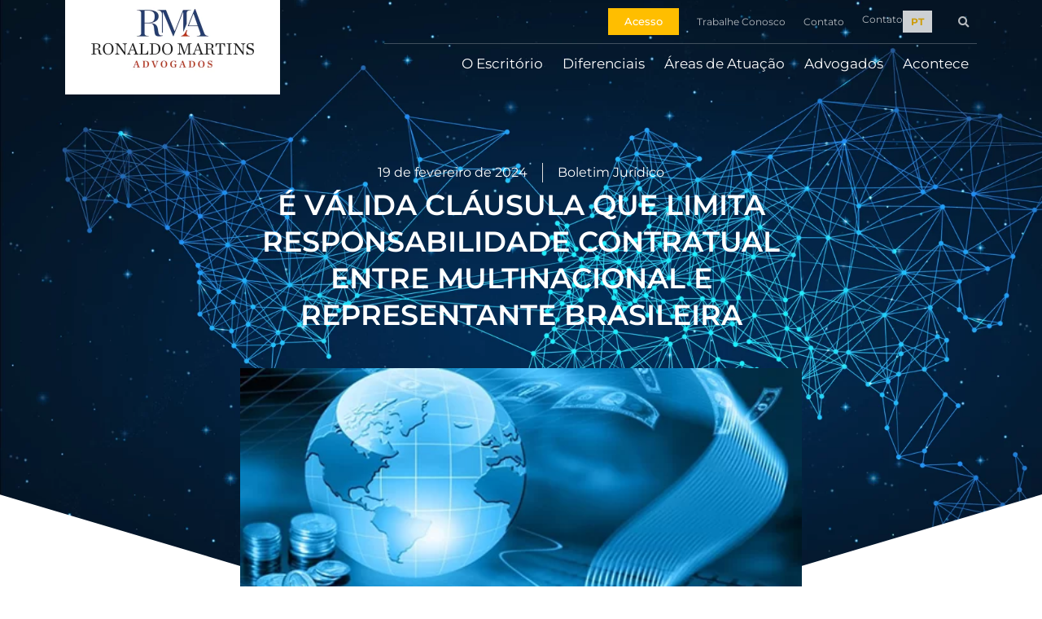

--- FILE ---
content_type: text/html; charset=UTF-8
request_url: https://www.ronaldomartins.adv.br/19/02/2024/e-valida-clausula-que-limita-responsabilidade-contratual-entre-multinacional-e-representante-brasileira/
body_size: 28275
content:
<!doctype html>
<html lang="pt-br">
<head><script>if(navigator.userAgent.match(/MSIE|Internet Explorer/i)||navigator.userAgent.match(/Trident\/7\..*?rv:11/i)){var href=document.location.href;if(!href.match(/[?&]nowprocket/)){if(href.indexOf("?")==-1){if(href.indexOf("#")==-1){document.location.href=href+"?nowprocket=1"}else{document.location.href=href.replace("#","?nowprocket=1#")}}else{if(href.indexOf("#")==-1){document.location.href=href+"&nowprocket=1"}else{document.location.href=href.replace("#","&nowprocket=1#")}}}}</script><script>class RocketLazyLoadScripts{constructor(e){this.triggerEvents=e,this.eventOptions={passive:!0},this.userEventListener=this.triggerListener.bind(this),this.delayedScripts={normal:[],async:[],defer:[]},this.allJQueries=[]}_addUserInteractionListener(e){this.triggerEvents.forEach((t=>window.addEventListener(t,e.userEventListener,e.eventOptions)))}_removeUserInteractionListener(e){this.triggerEvents.forEach((t=>window.removeEventListener(t,e.userEventListener,e.eventOptions)))}triggerListener(){this._removeUserInteractionListener(this),"loading"===document.readyState?document.addEventListener("DOMContentLoaded",this._loadEverythingNow.bind(this)):this._loadEverythingNow()}async _loadEverythingNow(){this._delayEventListeners(),this._delayJQueryReady(this),this._handleDocumentWrite(),this._registerAllDelayedScripts(),this._preloadAllScripts(),await this._loadScriptsFromList(this.delayedScripts.normal),await this._loadScriptsFromList(this.delayedScripts.defer),await this._loadScriptsFromList(this.delayedScripts.async),await this._triggerDOMContentLoaded(),await this._triggerWindowLoad(),window.dispatchEvent(new Event("rocket-allScriptsLoaded"))}_registerAllDelayedScripts(){document.querySelectorAll("script[type=rocketlazyloadscript]").forEach((e=>{e.hasAttribute("src")?e.hasAttribute("async")&&!1!==e.async?this.delayedScripts.async.push(e):e.hasAttribute("defer")&&!1!==e.defer||"module"===e.getAttribute("data-rocket-type")?this.delayedScripts.defer.push(e):this.delayedScripts.normal.push(e):this.delayedScripts.normal.push(e)}))}async _transformScript(e){return await this._requestAnimFrame(),new Promise((t=>{const n=document.createElement("script");let r;[...e.attributes].forEach((e=>{let t=e.nodeName;"type"!==t&&("data-rocket-type"===t&&(t="type",r=e.nodeValue),n.setAttribute(t,e.nodeValue))})),e.hasAttribute("src")?(n.addEventListener("load",t),n.addEventListener("error",t)):(n.text=e.text,t()),e.parentNode.replaceChild(n,e)}))}async _loadScriptsFromList(e){const t=e.shift();return t?(await this._transformScript(t),this._loadScriptsFromList(e)):Promise.resolve()}_preloadAllScripts(){var e=document.createDocumentFragment();[...this.delayedScripts.normal,...this.delayedScripts.defer,...this.delayedScripts.async].forEach((t=>{const n=t.getAttribute("src");if(n){const t=document.createElement("link");t.href=n,t.rel="preload",t.as="script",e.appendChild(t)}})),document.head.appendChild(e)}_delayEventListeners(){let e={};function t(t,n){!function(t){function n(n){return e[t].eventsToRewrite.indexOf(n)>=0?"rocket-"+n:n}e[t]||(e[t]={originalFunctions:{add:t.addEventListener,remove:t.removeEventListener},eventsToRewrite:[]},t.addEventListener=function(){arguments[0]=n(arguments[0]),e[t].originalFunctions.add.apply(t,arguments)},t.removeEventListener=function(){arguments[0]=n(arguments[0]),e[t].originalFunctions.remove.apply(t,arguments)})}(t),e[t].eventsToRewrite.push(n)}function n(e,t){let n=e[t];Object.defineProperty(e,t,{get:()=>n||function(){},set(r){e["rocket"+t]=n=r}})}t(document,"DOMContentLoaded"),t(window,"DOMContentLoaded"),t(window,"load"),t(window,"pageshow"),t(document,"readystatechange"),n(document,"onreadystatechange"),n(window,"onload"),n(window,"onpageshow")}_delayJQueryReady(e){let t=window.jQuery;Object.defineProperty(window,"jQuery",{get:()=>t,set(n){if(n&&n.fn&&!e.allJQueries.includes(n)){n.fn.ready=n.fn.init.prototype.ready=function(t){e.domReadyFired?t.bind(document)(n):document.addEventListener("rocket-DOMContentLoaded",(()=>t.bind(document)(n)))};const t=n.fn.on;n.fn.on=n.fn.init.prototype.on=function(){if(this[0]===window){function e(e){return e.split(" ").map((e=>"load"===e||0===e.indexOf("load.")?"rocket-jquery-load":e)).join(" ")}"string"==typeof arguments[0]||arguments[0]instanceof String?arguments[0]=e(arguments[0]):"object"==typeof arguments[0]&&Object.keys(arguments[0]).forEach((t=>{delete Object.assign(arguments[0],{[e(t)]:arguments[0][t]})[t]}))}return t.apply(this,arguments),this},e.allJQueries.push(n)}t=n}})}async _triggerDOMContentLoaded(){this.domReadyFired=!0,await this._requestAnimFrame(),document.dispatchEvent(new Event("rocket-DOMContentLoaded")),await this._requestAnimFrame(),window.dispatchEvent(new Event("rocket-DOMContentLoaded")),await this._requestAnimFrame(),document.dispatchEvent(new Event("rocket-readystatechange")),await this._requestAnimFrame(),document.rocketonreadystatechange&&document.rocketonreadystatechange()}async _triggerWindowLoad(){await this._requestAnimFrame(),window.dispatchEvent(new Event("rocket-load")),await this._requestAnimFrame(),window.rocketonload&&window.rocketonload(),await this._requestAnimFrame(),this.allJQueries.forEach((e=>e(window).trigger("rocket-jquery-load"))),window.dispatchEvent(new Event("rocket-pageshow")),await this._requestAnimFrame(),window.rocketonpageshow&&window.rocketonpageshow()}_handleDocumentWrite(){const e=new Map;document.write=document.writeln=function(t){const n=document.currentScript,r=document.createRange(),i=n.parentElement;let o=e.get(n);void 0===o&&(o=n.nextSibling,e.set(n,o));const a=document.createDocumentFragment();r.setStart(a,0),a.appendChild(r.createContextualFragment(t)),i.insertBefore(a,o)}}async _requestAnimFrame(){return new Promise((e=>requestAnimationFrame(e)))}static run(){const e=new RocketLazyLoadScripts(["keydown","mousemove","touchmove","touchstart","touchend","wheel"]);e._addUserInteractionListener(e)}}RocketLazyLoadScripts.run();
</script>
	<meta charset="UTF-8">
	<meta name="viewport" content="width=device-width, initial-scale=1">
	<link rel="profile" href="https://gmpg.org/xfn/11">
	<script type="rocketlazyloadscript">
var theplus_ajax_url = "https://www.ronaldomartins.adv.br/wp-admin/admin-ajax.php";
		var theplus_ajax_post_url = "https://www.ronaldomartins.adv.br/wp-admin/admin-post.php";
		var theplus_nonce = "31dc773389";
</script>
<meta name='robots' content='index, follow, max-image-preview:large, max-snippet:-1, max-video-preview:-1' />
	<style>img:is([sizes="auto" i], [sizes^="auto," i]) { contain-intrinsic-size: 3000px 1500px }</style>
	<link rel="alternate" hreflang="pt-br" href="https://www.ronaldomartins.adv.br/19/02/2024/e-valida-clausula-que-limita-responsabilidade-contratual-entre-multinacional-e-representante-brasileira/" />
<link rel="alternate" hreflang="x-default" href="https://www.ronaldomartins.adv.br/19/02/2024/e-valida-clausula-que-limita-responsabilidade-contratual-entre-multinacional-e-representante-brasileira/" />

	<!-- This site is optimized with the Yoast SEO plugin v25.5 - https://yoast.com/wordpress/plugins/seo/ -->
	<title>É VÁLIDA CLÁUSULA QUE LIMITA RESPONSABILIDADE CONTRATUAL ENTRE MULTINACIONAL E REPRESENTANTE BRASILEIRA &#8211; Ronaldo Martins &amp; Advogados</title><link rel="stylesheet" href="https://www.ronaldomartins.adv.br/wp-content/cache/min/1/e0941c49eae1bdeecce07e7beab5f88c.css" media="all" data-minify="1" />
	<link rel="canonical" href="https://www.ronaldomartins.adv.br/19/02/2024/e-valida-clausula-que-limita-responsabilidade-contratual-entre-multinacional-e-representante-brasileira/" />
	<meta property="og:locale" content="pt_BR" />
	<meta property="og:type" content="article" />
	<meta property="og:title" content="É VÁLIDA CLÁUSULA QUE LIMITA RESPONSABILIDADE CONTRATUAL ENTRE MULTINACIONAL E REPRESENTANTE BRASILEIRA &#8211; Ronaldo Martins &amp; Advogados" />
	<meta property="og:description" content="A Terceira Turma do Superior Tribunal de Justiça (STJ), por maioria de votos, confirmou a legalidade de cláusula limitativa de responsabilidade definida no contrato entre uma empresa multinacional do ramo de tecnologia e uma companhia brasileira que atuava como sua representante no país. Ao considerar as circunstâncias do caso, o colegiado entendeu que o valor [&hellip;]" />
	<meta property="og:url" content="https://www.ronaldomartins.adv.br/19/02/2024/e-valida-clausula-que-limita-responsabilidade-contratual-entre-multinacional-e-representante-brasileira/" />
	<meta property="og:site_name" content="Ronaldo Martins &amp; Advogados" />
	<meta property="article:published_time" content="2024-02-19T11:00:19+00:00" />
	<meta property="og:image" content="https://www.ronaldomartins.adv.br/wp-content/uploads/2022/04/OCDE.jpg" />
	<meta property="og:image:width" content="520" />
	<meta property="og:image:height" content="260" />
	<meta property="og:image:type" content="image/jpeg" />
	<meta name="author" content="Ronaldo Martins" />
	<meta name="twitter:card" content="summary_large_image" />
	<meta name="twitter:label1" content="Escrito por" />
	<meta name="twitter:data1" content="Ronaldo Martins" />
	<meta name="twitter:label2" content="Est. tempo de leitura" />
	<meta name="twitter:data2" content="3 minutos" />
	<script type="application/ld+json" class="yoast-schema-graph">{"@context":"https://schema.org","@graph":[{"@type":"Article","@id":"https://www.ronaldomartins.adv.br/19/02/2024/e-valida-clausula-que-limita-responsabilidade-contratual-entre-multinacional-e-representante-brasileira/#article","isPartOf":{"@id":"https://www.ronaldomartins.adv.br/19/02/2024/e-valida-clausula-que-limita-responsabilidade-contratual-entre-multinacional-e-representante-brasileira/"},"author":{"name":"Ronaldo Martins","@id":"https://www.ronaldomartins.adv.br/#/schema/person/a2580bd6f2b30b183b03529bb32a8d80"},"headline":"É VÁLIDA CLÁUSULA QUE LIMITA RESPONSABILIDADE CONTRATUAL ENTRE MULTINACIONAL E REPRESENTANTE BRASILEIRA","datePublished":"2024-02-19T11:00:19+00:00","mainEntityOfPage":{"@id":"https://www.ronaldomartins.adv.br/19/02/2024/e-valida-clausula-que-limita-responsabilidade-contratual-entre-multinacional-e-representante-brasileira/"},"wordCount":618,"publisher":{"@id":"https://www.ronaldomartins.adv.br/#organization"},"image":{"@id":"https://www.ronaldomartins.adv.br/19/02/2024/e-valida-clausula-que-limita-responsabilidade-contratual-entre-multinacional-e-representante-brasileira/#primaryimage"},"thumbnailUrl":"https://www.ronaldomartins.adv.br/wp-content/uploads/2022/04/OCDE.jpg","articleSection":["Boletim Jurídico"],"inLanguage":"pt-BR"},{"@type":"WebPage","@id":"https://www.ronaldomartins.adv.br/19/02/2024/e-valida-clausula-que-limita-responsabilidade-contratual-entre-multinacional-e-representante-brasileira/","url":"https://www.ronaldomartins.adv.br/19/02/2024/e-valida-clausula-que-limita-responsabilidade-contratual-entre-multinacional-e-representante-brasileira/","name":"É VÁLIDA CLÁUSULA QUE LIMITA RESPONSABILIDADE CONTRATUAL ENTRE MULTINACIONAL E REPRESENTANTE BRASILEIRA &#8211; Ronaldo Martins &amp; Advogados","isPartOf":{"@id":"https://www.ronaldomartins.adv.br/#website"},"primaryImageOfPage":{"@id":"https://www.ronaldomartins.adv.br/19/02/2024/e-valida-clausula-que-limita-responsabilidade-contratual-entre-multinacional-e-representante-brasileira/#primaryimage"},"image":{"@id":"https://www.ronaldomartins.adv.br/19/02/2024/e-valida-clausula-que-limita-responsabilidade-contratual-entre-multinacional-e-representante-brasileira/#primaryimage"},"thumbnailUrl":"https://www.ronaldomartins.adv.br/wp-content/uploads/2022/04/OCDE.jpg","datePublished":"2024-02-19T11:00:19+00:00","breadcrumb":{"@id":"https://www.ronaldomartins.adv.br/19/02/2024/e-valida-clausula-que-limita-responsabilidade-contratual-entre-multinacional-e-representante-brasileira/#breadcrumb"},"inLanguage":"pt-BR","potentialAction":[{"@type":"ReadAction","target":["https://www.ronaldomartins.adv.br/19/02/2024/e-valida-clausula-que-limita-responsabilidade-contratual-entre-multinacional-e-representante-brasileira/"]}]},{"@type":"ImageObject","inLanguage":"pt-BR","@id":"https://www.ronaldomartins.adv.br/19/02/2024/e-valida-clausula-que-limita-responsabilidade-contratual-entre-multinacional-e-representante-brasileira/#primaryimage","url":"https://www.ronaldomartins.adv.br/wp-content/uploads/2022/04/OCDE.jpg","contentUrl":"https://www.ronaldomartins.adv.br/wp-content/uploads/2022/04/OCDE.jpg","width":520,"height":260},{"@type":"BreadcrumbList","@id":"https://www.ronaldomartins.adv.br/19/02/2024/e-valida-clausula-que-limita-responsabilidade-contratual-entre-multinacional-e-representante-brasileira/#breadcrumb","itemListElement":[{"@type":"ListItem","position":1,"name":"Home","item":"https://www.ronaldomartins.adv.br/"},{"@type":"ListItem","position":2,"name":"É VÁLIDA CLÁUSULA QUE LIMITA RESPONSABILIDADE CONTRATUAL ENTRE MULTINACIONAL E REPRESENTANTE BRASILEIRA"}]},{"@type":"WebSite","@id":"https://www.ronaldomartins.adv.br/#website","url":"https://www.ronaldomartins.adv.br/","name":"Ronaldo Martins &amp; Advogados","description":"O lugar onde os negócios acontecem","publisher":{"@id":"https://www.ronaldomartins.adv.br/#organization"},"potentialAction":[{"@type":"SearchAction","target":{"@type":"EntryPoint","urlTemplate":"https://www.ronaldomartins.adv.br/?s={search_term_string}"},"query-input":{"@type":"PropertyValueSpecification","valueRequired":true,"valueName":"search_term_string"}}],"inLanguage":"pt-BR"},{"@type":"Organization","@id":"https://www.ronaldomartins.adv.br/#organization","name":"Ronaldo Martins & Advogados","url":"https://www.ronaldomartins.adv.br/","logo":{"@type":"ImageObject","inLanguage":"pt-BR","@id":"https://www.ronaldomartins.adv.br/#/schema/logo/image/","url":"https://ronaldomartins.adv.br/wp-content/uploads/2021/06/logo-mobile-200.jpg.png","contentUrl":"https://ronaldomartins.adv.br/wp-content/uploads/2021/06/logo-mobile-200.jpg.png","width":200,"height":68,"caption":"Ronaldo Martins & Advogados"},"image":{"@id":"https://www.ronaldomartins.adv.br/#/schema/logo/image/"}},{"@type":"Person","@id":"https://www.ronaldomartins.adv.br/#/schema/person/a2580bd6f2b30b183b03529bb32a8d80","name":"Ronaldo Martins","image":{"@type":"ImageObject","inLanguage":"pt-BR","@id":"https://www.ronaldomartins.adv.br/#/schema/person/image/","url":"https://secure.gravatar.com/avatar/da265b3f29593409744d41d01ce2c8d267e3cb048069149bebcdede0547fa06d?s=96&d=mm&r=g","contentUrl":"https://secure.gravatar.com/avatar/da265b3f29593409744d41d01ce2c8d267e3cb048069149bebcdede0547fa06d?s=96&d=mm&r=g","caption":"Ronaldo Martins"},"url":"https://www.ronaldomartins.adv.br/author/rma/"}]}</script>
	<!-- / Yoast SEO plugin. -->


<link rel='dns-prefetch' href='//maps.googleapis.com' />

<link rel="alternate" type="application/rss+xml" title="Feed para Ronaldo Martins &amp; Advogados &raquo;" href="https://www.ronaldomartins.adv.br/feed/" />
<link rel="alternate" type="application/rss+xml" title="Feed de comentários para Ronaldo Martins &amp; Advogados &raquo;" href="https://www.ronaldomartins.adv.br/comments/feed/" />
<link rel="alternate" type="application/rss+xml" title="Feed de comentários para Ronaldo Martins &amp; Advogados &raquo; É VÁLIDA CLÁUSULA QUE LIMITA RESPONSABILIDADE CONTRATUAL ENTRE MULTINACIONAL E REPRESENTANTE BRASILEIRA" href="https://www.ronaldomartins.adv.br/19/02/2024/e-valida-clausula-que-limita-responsabilidade-contratual-entre-multinacional-e-representante-brasileira/feed/" />
<style id='wp-emoji-styles-inline-css'>

	img.wp-smiley, img.emoji {
		display: inline !important;
		border: none !important;
		box-shadow: none !important;
		height: 1em !important;
		width: 1em !important;
		margin: 0 0.07em !important;
		vertical-align: -0.1em !important;
		background: none !important;
		padding: 0 !important;
	}
</style>

<style id='global-styles-inline-css'>
:root{--wp--preset--aspect-ratio--square: 1;--wp--preset--aspect-ratio--4-3: 4/3;--wp--preset--aspect-ratio--3-4: 3/4;--wp--preset--aspect-ratio--3-2: 3/2;--wp--preset--aspect-ratio--2-3: 2/3;--wp--preset--aspect-ratio--16-9: 16/9;--wp--preset--aspect-ratio--9-16: 9/16;--wp--preset--color--black: #000000;--wp--preset--color--cyan-bluish-gray: #abb8c3;--wp--preset--color--white: #ffffff;--wp--preset--color--pale-pink: #f78da7;--wp--preset--color--vivid-red: #cf2e2e;--wp--preset--color--luminous-vivid-orange: #ff6900;--wp--preset--color--luminous-vivid-amber: #fcb900;--wp--preset--color--light-green-cyan: #7bdcb5;--wp--preset--color--vivid-green-cyan: #00d084;--wp--preset--color--pale-cyan-blue: #8ed1fc;--wp--preset--color--vivid-cyan-blue: #0693e3;--wp--preset--color--vivid-purple: #9b51e0;--wp--preset--gradient--vivid-cyan-blue-to-vivid-purple: linear-gradient(135deg,rgba(6,147,227,1) 0%,rgb(155,81,224) 100%);--wp--preset--gradient--light-green-cyan-to-vivid-green-cyan: linear-gradient(135deg,rgb(122,220,180) 0%,rgb(0,208,130) 100%);--wp--preset--gradient--luminous-vivid-amber-to-luminous-vivid-orange: linear-gradient(135deg,rgba(252,185,0,1) 0%,rgba(255,105,0,1) 100%);--wp--preset--gradient--luminous-vivid-orange-to-vivid-red: linear-gradient(135deg,rgba(255,105,0,1) 0%,rgb(207,46,46) 100%);--wp--preset--gradient--very-light-gray-to-cyan-bluish-gray: linear-gradient(135deg,rgb(238,238,238) 0%,rgb(169,184,195) 100%);--wp--preset--gradient--cool-to-warm-spectrum: linear-gradient(135deg,rgb(74,234,220) 0%,rgb(151,120,209) 20%,rgb(207,42,186) 40%,rgb(238,44,130) 60%,rgb(251,105,98) 80%,rgb(254,248,76) 100%);--wp--preset--gradient--blush-light-purple: linear-gradient(135deg,rgb(255,206,236) 0%,rgb(152,150,240) 100%);--wp--preset--gradient--blush-bordeaux: linear-gradient(135deg,rgb(254,205,165) 0%,rgb(254,45,45) 50%,rgb(107,0,62) 100%);--wp--preset--gradient--luminous-dusk: linear-gradient(135deg,rgb(255,203,112) 0%,rgb(199,81,192) 50%,rgb(65,88,208) 100%);--wp--preset--gradient--pale-ocean: linear-gradient(135deg,rgb(255,245,203) 0%,rgb(182,227,212) 50%,rgb(51,167,181) 100%);--wp--preset--gradient--electric-grass: linear-gradient(135deg,rgb(202,248,128) 0%,rgb(113,206,126) 100%);--wp--preset--gradient--midnight: linear-gradient(135deg,rgb(2,3,129) 0%,rgb(40,116,252) 100%);--wp--preset--font-size--small: 13px;--wp--preset--font-size--medium: 20px;--wp--preset--font-size--large: 36px;--wp--preset--font-size--x-large: 42px;--wp--preset--spacing--20: 0.44rem;--wp--preset--spacing--30: 0.67rem;--wp--preset--spacing--40: 1rem;--wp--preset--spacing--50: 1.5rem;--wp--preset--spacing--60: 2.25rem;--wp--preset--spacing--70: 3.38rem;--wp--preset--spacing--80: 5.06rem;--wp--preset--shadow--natural: 6px 6px 9px rgba(0, 0, 0, 0.2);--wp--preset--shadow--deep: 12px 12px 50px rgba(0, 0, 0, 0.4);--wp--preset--shadow--sharp: 6px 6px 0px rgba(0, 0, 0, 0.2);--wp--preset--shadow--outlined: 6px 6px 0px -3px rgba(255, 255, 255, 1), 6px 6px rgba(0, 0, 0, 1);--wp--preset--shadow--crisp: 6px 6px 0px rgba(0, 0, 0, 1);}:root { --wp--style--global--content-size: 800px;--wp--style--global--wide-size: 1200px; }:where(body) { margin: 0; }.wp-site-blocks > .alignleft { float: left; margin-right: 2em; }.wp-site-blocks > .alignright { float: right; margin-left: 2em; }.wp-site-blocks > .aligncenter { justify-content: center; margin-left: auto; margin-right: auto; }:where(.wp-site-blocks) > * { margin-block-start: 24px; margin-block-end: 0; }:where(.wp-site-blocks) > :first-child { margin-block-start: 0; }:where(.wp-site-blocks) > :last-child { margin-block-end: 0; }:root { --wp--style--block-gap: 24px; }:root :where(.is-layout-flow) > :first-child{margin-block-start: 0;}:root :where(.is-layout-flow) > :last-child{margin-block-end: 0;}:root :where(.is-layout-flow) > *{margin-block-start: 24px;margin-block-end: 0;}:root :where(.is-layout-constrained) > :first-child{margin-block-start: 0;}:root :where(.is-layout-constrained) > :last-child{margin-block-end: 0;}:root :where(.is-layout-constrained) > *{margin-block-start: 24px;margin-block-end: 0;}:root :where(.is-layout-flex){gap: 24px;}:root :where(.is-layout-grid){gap: 24px;}.is-layout-flow > .alignleft{float: left;margin-inline-start: 0;margin-inline-end: 2em;}.is-layout-flow > .alignright{float: right;margin-inline-start: 2em;margin-inline-end: 0;}.is-layout-flow > .aligncenter{margin-left: auto !important;margin-right: auto !important;}.is-layout-constrained > .alignleft{float: left;margin-inline-start: 0;margin-inline-end: 2em;}.is-layout-constrained > .alignright{float: right;margin-inline-start: 2em;margin-inline-end: 0;}.is-layout-constrained > .aligncenter{margin-left: auto !important;margin-right: auto !important;}.is-layout-constrained > :where(:not(.alignleft):not(.alignright):not(.alignfull)){max-width: var(--wp--style--global--content-size);margin-left: auto !important;margin-right: auto !important;}.is-layout-constrained > .alignwide{max-width: var(--wp--style--global--wide-size);}body .is-layout-flex{display: flex;}.is-layout-flex{flex-wrap: wrap;align-items: center;}.is-layout-flex > :is(*, div){margin: 0;}body .is-layout-grid{display: grid;}.is-layout-grid > :is(*, div){margin: 0;}body{padding-top: 0px;padding-right: 0px;padding-bottom: 0px;padding-left: 0px;}a:where(:not(.wp-element-button)){text-decoration: underline;}:root :where(.wp-element-button, .wp-block-button__link){background-color: #32373c;border-width: 0;color: #fff;font-family: inherit;font-size: inherit;line-height: inherit;padding: calc(0.667em + 2px) calc(1.333em + 2px);text-decoration: none;}.has-black-color{color: var(--wp--preset--color--black) !important;}.has-cyan-bluish-gray-color{color: var(--wp--preset--color--cyan-bluish-gray) !important;}.has-white-color{color: var(--wp--preset--color--white) !important;}.has-pale-pink-color{color: var(--wp--preset--color--pale-pink) !important;}.has-vivid-red-color{color: var(--wp--preset--color--vivid-red) !important;}.has-luminous-vivid-orange-color{color: var(--wp--preset--color--luminous-vivid-orange) !important;}.has-luminous-vivid-amber-color{color: var(--wp--preset--color--luminous-vivid-amber) !important;}.has-light-green-cyan-color{color: var(--wp--preset--color--light-green-cyan) !important;}.has-vivid-green-cyan-color{color: var(--wp--preset--color--vivid-green-cyan) !important;}.has-pale-cyan-blue-color{color: var(--wp--preset--color--pale-cyan-blue) !important;}.has-vivid-cyan-blue-color{color: var(--wp--preset--color--vivid-cyan-blue) !important;}.has-vivid-purple-color{color: var(--wp--preset--color--vivid-purple) !important;}.has-black-background-color{background-color: var(--wp--preset--color--black) !important;}.has-cyan-bluish-gray-background-color{background-color: var(--wp--preset--color--cyan-bluish-gray) !important;}.has-white-background-color{background-color: var(--wp--preset--color--white) !important;}.has-pale-pink-background-color{background-color: var(--wp--preset--color--pale-pink) !important;}.has-vivid-red-background-color{background-color: var(--wp--preset--color--vivid-red) !important;}.has-luminous-vivid-orange-background-color{background-color: var(--wp--preset--color--luminous-vivid-orange) !important;}.has-luminous-vivid-amber-background-color{background-color: var(--wp--preset--color--luminous-vivid-amber) !important;}.has-light-green-cyan-background-color{background-color: var(--wp--preset--color--light-green-cyan) !important;}.has-vivid-green-cyan-background-color{background-color: var(--wp--preset--color--vivid-green-cyan) !important;}.has-pale-cyan-blue-background-color{background-color: var(--wp--preset--color--pale-cyan-blue) !important;}.has-vivid-cyan-blue-background-color{background-color: var(--wp--preset--color--vivid-cyan-blue) !important;}.has-vivid-purple-background-color{background-color: var(--wp--preset--color--vivid-purple) !important;}.has-black-border-color{border-color: var(--wp--preset--color--black) !important;}.has-cyan-bluish-gray-border-color{border-color: var(--wp--preset--color--cyan-bluish-gray) !important;}.has-white-border-color{border-color: var(--wp--preset--color--white) !important;}.has-pale-pink-border-color{border-color: var(--wp--preset--color--pale-pink) !important;}.has-vivid-red-border-color{border-color: var(--wp--preset--color--vivid-red) !important;}.has-luminous-vivid-orange-border-color{border-color: var(--wp--preset--color--luminous-vivid-orange) !important;}.has-luminous-vivid-amber-border-color{border-color: var(--wp--preset--color--luminous-vivid-amber) !important;}.has-light-green-cyan-border-color{border-color: var(--wp--preset--color--light-green-cyan) !important;}.has-vivid-green-cyan-border-color{border-color: var(--wp--preset--color--vivid-green-cyan) !important;}.has-pale-cyan-blue-border-color{border-color: var(--wp--preset--color--pale-cyan-blue) !important;}.has-vivid-cyan-blue-border-color{border-color: var(--wp--preset--color--vivid-cyan-blue) !important;}.has-vivid-purple-border-color{border-color: var(--wp--preset--color--vivid-purple) !important;}.has-vivid-cyan-blue-to-vivid-purple-gradient-background{background: var(--wp--preset--gradient--vivid-cyan-blue-to-vivid-purple) !important;}.has-light-green-cyan-to-vivid-green-cyan-gradient-background{background: var(--wp--preset--gradient--light-green-cyan-to-vivid-green-cyan) !important;}.has-luminous-vivid-amber-to-luminous-vivid-orange-gradient-background{background: var(--wp--preset--gradient--luminous-vivid-amber-to-luminous-vivid-orange) !important;}.has-luminous-vivid-orange-to-vivid-red-gradient-background{background: var(--wp--preset--gradient--luminous-vivid-orange-to-vivid-red) !important;}.has-very-light-gray-to-cyan-bluish-gray-gradient-background{background: var(--wp--preset--gradient--very-light-gray-to-cyan-bluish-gray) !important;}.has-cool-to-warm-spectrum-gradient-background{background: var(--wp--preset--gradient--cool-to-warm-spectrum) !important;}.has-blush-light-purple-gradient-background{background: var(--wp--preset--gradient--blush-light-purple) !important;}.has-blush-bordeaux-gradient-background{background: var(--wp--preset--gradient--blush-bordeaux) !important;}.has-luminous-dusk-gradient-background{background: var(--wp--preset--gradient--luminous-dusk) !important;}.has-pale-ocean-gradient-background{background: var(--wp--preset--gradient--pale-ocean) !important;}.has-electric-grass-gradient-background{background: var(--wp--preset--gradient--electric-grass) !important;}.has-midnight-gradient-background{background: var(--wp--preset--gradient--midnight) !important;}.has-small-font-size{font-size: var(--wp--preset--font-size--small) !important;}.has-medium-font-size{font-size: var(--wp--preset--font-size--medium) !important;}.has-large-font-size{font-size: var(--wp--preset--font-size--large) !important;}.has-x-large-font-size{font-size: var(--wp--preset--font-size--x-large) !important;}
:root :where(.wp-block-pullquote){font-size: 1.5em;line-height: 1.6;}
</style>




<style id='wpml-legacy-horizontal-list-0-inline-css'>
.wpml-ls-statics-shortcode_actions .wpml-ls-current-language > a {color:#ffffff;background-color:#ffffff;}
</style>
<link rel='stylesheet' id='animsition-base-css' href='https://www.ronaldomartins.adv.br/wp-content/plugins/dynamic-content-for-elementor/assets/lib/animsition/css/animsition.css?ver=2.1.1' media='1' />




































<style id='moove_gdpr_frontend-inline-css'>
				#moove_gdpr_cookie_modal .moove-gdpr-modal-content .moove-gdpr-tab-main h3.tab-title, 
				#moove_gdpr_cookie_modal .moove-gdpr-modal-content .moove-gdpr-tab-main span.tab-title,
				#moove_gdpr_cookie_modal .moove-gdpr-modal-content .moove-gdpr-modal-left-content #moove-gdpr-menu li a, 
				#moove_gdpr_cookie_modal .moove-gdpr-modal-content .moove-gdpr-modal-left-content #moove-gdpr-menu li button,
				#moove_gdpr_cookie_modal .moove-gdpr-modal-content .moove-gdpr-modal-left-content .moove-gdpr-branding-cnt a,
				#moove_gdpr_cookie_modal .moove-gdpr-modal-content .moove-gdpr-modal-footer-content .moove-gdpr-button-holder a.mgbutton, 
				#moove_gdpr_cookie_modal .moove-gdpr-modal-content .moove-gdpr-modal-footer-content .moove-gdpr-button-holder button.mgbutton,
				#moove_gdpr_cookie_modal .cookie-switch .cookie-slider:after, 
				#moove_gdpr_cookie_modal .cookie-switch .slider:after, 
				#moove_gdpr_cookie_modal .switch .cookie-slider:after, 
				#moove_gdpr_cookie_modal .switch .slider:after,
				#moove_gdpr_cookie_info_bar .moove-gdpr-info-bar-container .moove-gdpr-info-bar-content p, 
				#moove_gdpr_cookie_info_bar .moove-gdpr-info-bar-container .moove-gdpr-info-bar-content p a,
				#moove_gdpr_cookie_info_bar .moove-gdpr-info-bar-container .moove-gdpr-info-bar-content a.mgbutton, 
				#moove_gdpr_cookie_info_bar .moove-gdpr-info-bar-container .moove-gdpr-info-bar-content button.mgbutton,
				#moove_gdpr_cookie_modal .moove-gdpr-modal-content .moove-gdpr-tab-main .moove-gdpr-tab-main-content h1, 
				#moove_gdpr_cookie_modal .moove-gdpr-modal-content .moove-gdpr-tab-main .moove-gdpr-tab-main-content h2, 
				#moove_gdpr_cookie_modal .moove-gdpr-modal-content .moove-gdpr-tab-main .moove-gdpr-tab-main-content h3, 
				#moove_gdpr_cookie_modal .moove-gdpr-modal-content .moove-gdpr-tab-main .moove-gdpr-tab-main-content h4, 
				#moove_gdpr_cookie_modal .moove-gdpr-modal-content .moove-gdpr-tab-main .moove-gdpr-tab-main-content h5, 
				#moove_gdpr_cookie_modal .moove-gdpr-modal-content .moove-gdpr-tab-main .moove-gdpr-tab-main-content h6,
				#moove_gdpr_cookie_modal .moove-gdpr-modal-content.moove_gdpr_modal_theme_v2 .moove-gdpr-modal-title .tab-title,
				#moove_gdpr_cookie_modal .moove-gdpr-modal-content.moove_gdpr_modal_theme_v2 .moove-gdpr-tab-main h3.tab-title, 
				#moove_gdpr_cookie_modal .moove-gdpr-modal-content.moove_gdpr_modal_theme_v2 .moove-gdpr-tab-main span.tab-title,
				#moove_gdpr_cookie_modal .moove-gdpr-modal-content.moove_gdpr_modal_theme_v2 .moove-gdpr-branding-cnt a {
				 	font-weight: inherit				}
			#moove_gdpr_cookie_modal,#moove_gdpr_cookie_info_bar,.gdpr_cookie_settings_shortcode_content{font-family:inherit}#moove_gdpr_save_popup_settings_button{background-color:#373737;color:#fff}#moove_gdpr_save_popup_settings_button:hover{background-color:#000}#moove_gdpr_cookie_info_bar .moove-gdpr-info-bar-container .moove-gdpr-info-bar-content a.mgbutton,#moove_gdpr_cookie_info_bar .moove-gdpr-info-bar-container .moove-gdpr-info-bar-content button.mgbutton{background-color:#ffbe00}#moove_gdpr_cookie_modal .moove-gdpr-modal-content .moove-gdpr-modal-footer-content .moove-gdpr-button-holder a.mgbutton,#moove_gdpr_cookie_modal .moove-gdpr-modal-content .moove-gdpr-modal-footer-content .moove-gdpr-button-holder button.mgbutton,.gdpr_cookie_settings_shortcode_content .gdpr-shr-button.button-green{background-color:#ffbe00;border-color:#ffbe00}#moove_gdpr_cookie_modal .moove-gdpr-modal-content .moove-gdpr-modal-footer-content .moove-gdpr-button-holder a.mgbutton:hover,#moove_gdpr_cookie_modal .moove-gdpr-modal-content .moove-gdpr-modal-footer-content .moove-gdpr-button-holder button.mgbutton:hover,.gdpr_cookie_settings_shortcode_content .gdpr-shr-button.button-green:hover{background-color:#fff;color:#ffbe00}#moove_gdpr_cookie_modal .moove-gdpr-modal-content .moove-gdpr-modal-close i,#moove_gdpr_cookie_modal .moove-gdpr-modal-content .moove-gdpr-modal-close span.gdpr-icon{background-color:#ffbe00;border:1px solid #ffbe00}#moove_gdpr_cookie_info_bar span.change-settings-button.focus-g,#moove_gdpr_cookie_info_bar span.change-settings-button:focus,#moove_gdpr_cookie_info_bar button.change-settings-button.focus-g,#moove_gdpr_cookie_info_bar button.change-settings-button:focus{-webkit-box-shadow:0 0 1px 3px #ffbe00;-moz-box-shadow:0 0 1px 3px #ffbe00;box-shadow:0 0 1px 3px #ffbe00}#moove_gdpr_cookie_modal .moove-gdpr-modal-content .moove-gdpr-modal-close i:hover,#moove_gdpr_cookie_modal .moove-gdpr-modal-content .moove-gdpr-modal-close span.gdpr-icon:hover,#moove_gdpr_cookie_info_bar span[data-href]>u.change-settings-button{color:#ffbe00}#moove_gdpr_cookie_modal .moove-gdpr-modal-content .moove-gdpr-modal-left-content #moove-gdpr-menu li.menu-item-selected a span.gdpr-icon,#moove_gdpr_cookie_modal .moove-gdpr-modal-content .moove-gdpr-modal-left-content #moove-gdpr-menu li.menu-item-selected button span.gdpr-icon{color:inherit}#moove_gdpr_cookie_modal .moove-gdpr-modal-content .moove-gdpr-modal-left-content #moove-gdpr-menu li a span.gdpr-icon,#moove_gdpr_cookie_modal .moove-gdpr-modal-content .moove-gdpr-modal-left-content #moove-gdpr-menu li button span.gdpr-icon{color:inherit}#moove_gdpr_cookie_modal .gdpr-acc-link{line-height:0;font-size:0;color:transparent;position:absolute}#moove_gdpr_cookie_modal .moove-gdpr-modal-content .moove-gdpr-modal-close:hover i,#moove_gdpr_cookie_modal .moove-gdpr-modal-content .moove-gdpr-modal-left-content #moove-gdpr-menu li a,#moove_gdpr_cookie_modal .moove-gdpr-modal-content .moove-gdpr-modal-left-content #moove-gdpr-menu li button,#moove_gdpr_cookie_modal .moove-gdpr-modal-content .moove-gdpr-modal-left-content #moove-gdpr-menu li button i,#moove_gdpr_cookie_modal .moove-gdpr-modal-content .moove-gdpr-modal-left-content #moove-gdpr-menu li a i,#moove_gdpr_cookie_modal .moove-gdpr-modal-content .moove-gdpr-tab-main .moove-gdpr-tab-main-content a:hover,#moove_gdpr_cookie_info_bar.moove-gdpr-dark-scheme .moove-gdpr-info-bar-container .moove-gdpr-info-bar-content a.mgbutton:hover,#moove_gdpr_cookie_info_bar.moove-gdpr-dark-scheme .moove-gdpr-info-bar-container .moove-gdpr-info-bar-content button.mgbutton:hover,#moove_gdpr_cookie_info_bar.moove-gdpr-dark-scheme .moove-gdpr-info-bar-container .moove-gdpr-info-bar-content a:hover,#moove_gdpr_cookie_info_bar.moove-gdpr-dark-scheme .moove-gdpr-info-bar-container .moove-gdpr-info-bar-content button:hover,#moove_gdpr_cookie_info_bar.moove-gdpr-dark-scheme .moove-gdpr-info-bar-container .moove-gdpr-info-bar-content span.change-settings-button:hover,#moove_gdpr_cookie_info_bar.moove-gdpr-dark-scheme .moove-gdpr-info-bar-container .moove-gdpr-info-bar-content button.change-settings-button:hover,#moove_gdpr_cookie_info_bar.moove-gdpr-dark-scheme .moove-gdpr-info-bar-container .moove-gdpr-info-bar-content u.change-settings-button:hover,#moove_gdpr_cookie_info_bar span[data-href]>u.change-settings-button,#moove_gdpr_cookie_info_bar.moove-gdpr-dark-scheme .moove-gdpr-info-bar-container .moove-gdpr-info-bar-content a.mgbutton.focus-g,#moove_gdpr_cookie_info_bar.moove-gdpr-dark-scheme .moove-gdpr-info-bar-container .moove-gdpr-info-bar-content button.mgbutton.focus-g,#moove_gdpr_cookie_info_bar.moove-gdpr-dark-scheme .moove-gdpr-info-bar-container .moove-gdpr-info-bar-content a.focus-g,#moove_gdpr_cookie_info_bar.moove-gdpr-dark-scheme .moove-gdpr-info-bar-container .moove-gdpr-info-bar-content button.focus-g,#moove_gdpr_cookie_info_bar.moove-gdpr-dark-scheme .moove-gdpr-info-bar-container .moove-gdpr-info-bar-content a.mgbutton:focus,#moove_gdpr_cookie_info_bar.moove-gdpr-dark-scheme .moove-gdpr-info-bar-container .moove-gdpr-info-bar-content button.mgbutton:focus,#moove_gdpr_cookie_info_bar.moove-gdpr-dark-scheme .moove-gdpr-info-bar-container .moove-gdpr-info-bar-content a:focus,#moove_gdpr_cookie_info_bar.moove-gdpr-dark-scheme .moove-gdpr-info-bar-container .moove-gdpr-info-bar-content button:focus,#moove_gdpr_cookie_info_bar.moove-gdpr-dark-scheme .moove-gdpr-info-bar-container .moove-gdpr-info-bar-content span.change-settings-button.focus-g,span.change-settings-button:focus,button.change-settings-button.focus-g,button.change-settings-button:focus,#moove_gdpr_cookie_info_bar.moove-gdpr-dark-scheme .moove-gdpr-info-bar-container .moove-gdpr-info-bar-content u.change-settings-button.focus-g,#moove_gdpr_cookie_info_bar.moove-gdpr-dark-scheme .moove-gdpr-info-bar-container .moove-gdpr-info-bar-content u.change-settings-button:focus{color:#ffbe00}#moove_gdpr_cookie_modal .moove-gdpr-branding.focus-g span,#moove_gdpr_cookie_modal .moove-gdpr-modal-content .moove-gdpr-tab-main a.focus-g{color:#ffbe00}#moove_gdpr_cookie_modal.gdpr_lightbox-hide{display:none}#moove_gdpr_cookie_info_bar .moove-gdpr-info-bar-container .moove-gdpr-info-bar-content a.mgbutton,#moove_gdpr_cookie_info_bar .moove-gdpr-info-bar-container .moove-gdpr-info-bar-content button.mgbutton,#moove_gdpr_cookie_modal .moove-gdpr-modal-content .moove-gdpr-modal-footer-content .moove-gdpr-button-holder a.mgbutton,#moove_gdpr_cookie_modal .moove-gdpr-modal-content .moove-gdpr-modal-footer-content .moove-gdpr-button-holder button.mgbutton,.gdpr-shr-button,#moove_gdpr_cookie_info_bar .moove-gdpr-infobar-close-btn{border-radius:0}
</style>
<style id='rocket-lazyload-inline-css'>
.rll-youtube-player{position:relative;padding-bottom:56.23%;height:0;overflow:hidden;max-width:100%;}.rll-youtube-player iframe{position:absolute;top:0;left:0;width:100%;height:100%;z-index:100;background:0 0}.rll-youtube-player img{bottom:0;display:block;left:0;margin:auto;max-width:100%;width:100%;position:absolute;right:0;top:0;border:none;height:auto;cursor:pointer;-webkit-transition:.4s all;-moz-transition:.4s all;transition:.4s all}.rll-youtube-player img:hover{-webkit-filter:brightness(75%)}.rll-youtube-player .play{height:72px;width:72px;left:50%;top:50%;margin-left:-36px;margin-top:-36px;position:absolute;background:url(https://www.ronaldomartins.adv.br/wp-content/plugins/wp-rocket/assets/img/youtube.png) no-repeat;cursor:pointer}.wp-has-aspect-ratio .rll-youtube-player{position:absolute;padding-bottom:0;width:100%;height:100%;top:0;bottom:0;left:0;right:0}
</style>

<script id="wpml-cookie-js-extra">
var wpml_cookies = {"wp-wpml_current_language":{"value":"pt-br","expires":1,"path":"\/"}};
var wpml_cookies = {"wp-wpml_current_language":{"value":"pt-br","expires":1,"path":"\/"}};
</script>
<script type="rocketlazyloadscript" data-minify="1" src="https://www.ronaldomartins.adv.br/wp-content/cache/min/1/wp-content/plugins/sitepress-multilingual-cms/res/js/cookies/language-cookie.js?ver=1767733233" id="wpml-cookie-js" defer data-wp-strategy="defer"></script>
<script type="rocketlazyloadscript" src="https://www.ronaldomartins.adv.br/wp-includes/js/jquery/jquery.min.js?ver=3.7.1" id="jquery-core-js" defer></script>
<script type="rocketlazyloadscript" src="https://www.ronaldomartins.adv.br/wp-includes/js/jquery/jquery-migrate.min.js?ver=3.4.1" id="jquery-migrate-js" defer></script>
<script type="rocketlazyloadscript" data-minify="1" src="https://www.ronaldomartins.adv.br/wp-content/cache/min/1/wp-content/plugins/dinamize/js/dinamize.js?ver=1767733233" id="my-js-js" defer></script>
<script id="search-filter-plugin-build-js-extra">
var SF_LDATA = {"ajax_url":"https:\/\/www.ronaldomartins.adv.br\/wp-admin\/admin-ajax.php","home_url":"https:\/\/www.ronaldomartins.adv.br\/","extensions":[]};
</script>
<script type="rocketlazyloadscript" src="https://www.ronaldomartins.adv.br/wp-content/plugins/search-filter-pro/public/assets/js/search-filter-build.min.js?ver=2.5.8" id="search-filter-plugin-build-js" defer></script>
<script type="rocketlazyloadscript" src="https://www.ronaldomartins.adv.br/wp-content/plugins/search-filter-pro/public/assets/js/chosen.jquery.min.js?ver=2.5.8" id="search-filter-plugin-chosen-js" defer></script>
<script type="rocketlazyloadscript" src="//maps.googleapis.com/maps/api/js?key=&amp;sensor=false" id="gmaps-js-js" defer></script>
<script type="rocketlazyloadscript" src="https://www.ronaldomartins.adv.br/wp-content/plugins/elementor/assets/lib/font-awesome/js/v4-shims.min.js?ver=3.30.2" id="font-awesome-4-shim-js" defer></script>
<link rel="https://api.w.org/" href="https://www.ronaldomartins.adv.br/wp-json/" /><link rel="alternate" title="JSON" type="application/json" href="https://www.ronaldomartins.adv.br/wp-json/wp/v2/posts/11099" /><link rel="EditURI" type="application/rsd+xml" title="RSD" href="https://www.ronaldomartins.adv.br/xmlrpc.php?rsd" />
<meta name="generator" content="WordPress 6.8.3" />
<link rel='shortlink' href='https://www.ronaldomartins.adv.br/?p=11099' />
<link rel="alternate" title="oEmbed (JSON)" type="application/json+oembed" href="https://www.ronaldomartins.adv.br/wp-json/oembed/1.0/embed?url=https%3A%2F%2Fwww.ronaldomartins.adv.br%2F19%2F02%2F2024%2Fe-valida-clausula-que-limita-responsabilidade-contratual-entre-multinacional-e-representante-brasileira%2F" />
<link rel="alternate" title="oEmbed (XML)" type="text/xml+oembed" href="https://www.ronaldomartins.adv.br/wp-json/oembed/1.0/embed?url=https%3A%2F%2Fwww.ronaldomartins.adv.br%2F19%2F02%2F2024%2Fe-valida-clausula-que-limita-responsabilidade-contratual-entre-multinacional-e-representante-brasileira%2F&#038;format=xml" />
<meta name="generator" content="WPML ver:4.6.14 stt:1,42,2;" />
		<style>*:not(.elementor-editor-active) .plus-conditions--hidden {display: none;}</style> 
		<meta name="generator" content="Elementor 3.30.2; features: additional_custom_breakpoints; settings: css_print_method-external, google_font-enabled, font_display-auto">
			<style>
				.e-con.e-parent:nth-of-type(n+4):not(.e-lazyloaded):not(.e-no-lazyload),
				.e-con.e-parent:nth-of-type(n+4):not(.e-lazyloaded):not(.e-no-lazyload) * {
					background-image: none !important;
				}
				@media screen and (max-height: 1024px) {
					.e-con.e-parent:nth-of-type(n+3):not(.e-lazyloaded):not(.e-no-lazyload),
					.e-con.e-parent:nth-of-type(n+3):not(.e-lazyloaded):not(.e-no-lazyload) * {
						background-image: none !important;
					}
				}
				@media screen and (max-height: 640px) {
					.e-con.e-parent:nth-of-type(n+2):not(.e-lazyloaded):not(.e-no-lazyload),
					.e-con.e-parent:nth-of-type(n+2):not(.e-lazyloaded):not(.e-no-lazyload) * {
						background-image: none !important;
					}
				}
			</style>
			<link rel="icon" href="https://www.ronaldomartins.adv.br/wp-content/uploads/2021/06/justica-128x128-1.png" sizes="32x32" />
<link rel="icon" href="https://www.ronaldomartins.adv.br/wp-content/uploads/2021/06/justica-128x128-1.png" sizes="192x192" />
<link rel="apple-touch-icon" href="https://www.ronaldomartins.adv.br/wp-content/uploads/2021/06/justica-128x128-1.png" />
<meta name="msapplication-TileImage" content="https://www.ronaldomartins.adv.br/wp-content/uploads/2021/06/justica-128x128-1.png" />
		<style id="wp-custom-css">
			@media (max-width: 767px) {
.bread-custom:before {
    font-size: 8px;
    color: #717171;
    vertical-align: middle;
}
    
}

.bread-custom:before {
    font-size: 10px;
    color: #6a6c4e;
    vertical-align: middle;
}

#moove_gdpr_cookie_info_bar.moove-gdpr-dark-scheme {
    background-color: #11408e;
    border-top: none;
}
#moove_gdpr_cookie_info_bar.moove-gdpr-dark-scheme p {
     font-family: "Montserrat", Sans-serif;
}
.wpml-ls-current-language a {
	color: #ffbe00 !important;
	opacity: 0.8;
}
.wpml-ls-current-language a:hover {
	opacity: 1;
}		</style>
		<noscript><style id="rocket-lazyload-nojs-css">.rll-youtube-player, [data-lazy-src]{display:none !important;}</style></noscript></head>
<body class="wp-singular post-template-default single single-post postid-11099 single-format-standard wp-custom-logo wp-embed-responsive wp-theme-hello-elementor elementor-dce hello-elementor-default dce-smoothtransition elementor-default elementor-kit-6 elementor-page-4191">


<a class="skip-link screen-reader-text" href="#content">Ir para o conteúdo</a>

		<div data-elementor-type="header" data-elementor-id="3185" data-post-id="11099" data-obj-id="11099" class="elementor elementor-3185 dce-elementor-post-11099 elementor-location-header" data-elementor-post-type="elementor_library">
			<div class="has_ae_slider elementor-element elementor-element-e757088 e-con-full e-flex ae-bg-gallery-type-default e-con e-parent" data-id="e757088" data-element_type="container">
				<div class="elementor-element elementor-element-d06c23b elementor-hidden-es elementor-hidden-en elementor-widget elementor-widget-template" data-id="d06c23b" data-element_type="widget" data-widget_type="template.default">
				<div class="elementor-widget-container">
							<div class="elementor-template">
					<header data-elementor-type="header" data-elementor-id="10079" data-post-id="11099" data-obj-id="11099" class="elementor elementor-10079 dce-elementor-post-11099 elementor-location-header" data-elementor-post-type="elementor_library">
					<section class="has_ae_slider elementor-section elementor-top-section elementor-element elementor-element-3a1c5df elementor-section-boxed elementor-section-height-default elementor-section-height-default ae-bg-gallery-type-default" data-id="3a1c5df" data-element_type="section">
						<div class="elementor-container elementor-column-gap-default">
					<div class="has_ae_slider elementor-column elementor-col-100 elementor-top-column elementor-element elementor-element-b87cdb2 ae-bg-gallery-type-default" data-id="b87cdb2" data-element_type="column">
			<div class="elementor-widget-wrap elementor-element-populated">
						<div class="elementor-element elementor-element-23ffe7c elementor-align-center elementor-widget__width-auto elementor-widget elementor-widget-button" data-id="23ffe7c" data-element_type="widget" data-widget_type="button.default">
				<div class="elementor-widget-container">
									<div class="elementor-button-wrapper">
					<a class="elementor-button elementor-button-link elementor-size-xs" href="http://intra.advonline.com.br/" target="_blank">
						<span class="elementor-button-content-wrapper">
									<span class="elementor-button-text">Acesso</span>
					</span>
					</a>
				</div>
								</div>
				</div>
				<div class="elementor-element elementor-element-285b5c1 elementor-icon-list--layout-inline elementor-align-right elementor-widget__width-auto elementor-hidden-mobile elementor-list-item-link-full_width elementor-widget elementor-widget-icon-list" data-id="285b5c1" data-element_type="widget" data-widget_type="icon-list.default">
				<div class="elementor-widget-container">
							<ul class="elementor-icon-list-items elementor-inline-items">
							<li class="elementor-icon-list-item elementor-inline-item">
											<a href="https://www.ronaldomartins.adv.br/contato/#form-contato">

											<span class="elementor-icon-list-text">Trabalhe Conosco</span>
											</a>
									</li>
								<li class="elementor-icon-list-item elementor-inline-item">
											<a href="https://www.ronaldomartins.adv.br/contato/">

											<span class="elementor-icon-list-text">Contato</span>
											</a>
									</li>
						</ul>
						</div>
				</div>
				<div class="elementor-element elementor-element-fea849b elementor-icon-list--layout-inline elementor-align-right elementor-widget__width-auto elementor-hidden-desktop elementor-hidden-tablet elementor-list-item-link-full_width elementor-widget elementor-widget-icon-list" data-id="fea849b" data-element_type="widget" data-widget_type="icon-list.default">
				<div class="elementor-widget-container">
							<ul class="elementor-icon-list-items elementor-inline-items">
							<li class="elementor-icon-list-item elementor-inline-item">
											<a href="https://www.ronaldomartins.adv.br/contato/">

											<span class="elementor-icon-list-text">Contato</span>
											</a>
									</li>
						</ul>
						</div>
				</div>
				<div class="elementor-element elementor-element-e86ec54 elementor-widget__width-auto elementor-widget elementor-widget-shortcode" data-id="e86ec54" data-element_type="widget" id="lang-switcher" data-widget_type="shortcode.default">
				<div class="elementor-widget-container">
							<div class="elementor-shortcode">
<div class="wpml-ls-statics-shortcode_actions wpml-ls wpml-ls-legacy-list-horizontal">
	<ul><li class="wpml-ls-slot-shortcode_actions wpml-ls-item wpml-ls-item-pt-br wpml-ls-current-language wpml-ls-first-item wpml-ls-last-item wpml-ls-item-legacy-list-horizontal">
				<a href="https://www.ronaldomartins.adv.br/19/02/2024/e-valida-clausula-que-limita-responsabilidade-contratual-entre-multinacional-e-representante-brasileira/" class="wpml-ls-link">
                    <span class="wpml-ls-native">PT</span></a>
			</li></ul>
</div>
</div>
						</div>
				</div>
				<div class="elementor-element elementor-element-cf7a448 elementor-search-form--skin-full_screen elementor-widget__width-auto elementor-widget elementor-widget-search-form" data-id="cf7a448" data-element_type="widget" data-settings="{&quot;skin&quot;:&quot;full_screen&quot;}" data-widget_type="search-form.default">
				<div class="elementor-widget-container">
							<search role="search">
			<form class="elementor-search-form" action="https://www.ronaldomartins.adv.br" method="get">
												<div class="elementor-search-form__toggle" role="button" tabindex="0" aria-label="Pesquisar">
					<i aria-hidden="true" class="fas fa-search"></i>				</div>
								<div class="elementor-search-form__container">
					<label class="elementor-screen-only" for="elementor-search-form-cf7a448">Pesquisar</label>

					
					<input id="elementor-search-form-cf7a448" placeholder="Pesquisar..." class="elementor-search-form__input" type="search" name="s" value="">
					
					
										<div class="dialog-lightbox-close-button dialog-close-button" role="button" tabindex="0" aria-label="Feche esta caixa de pesquisa.">
						<i aria-hidden="true" class="eicon-close"></i>					</div>
									</div>
			</form>
		</search>
						</div>
				</div>
				<div class="elementor-element elementor-element-b0d61bb elementor-widget-divider--view-line elementor-widget elementor-widget-divider" data-id="b0d61bb" data-element_type="widget" data-widget_type="divider.default">
				<div class="elementor-widget-container">
							<div class="elementor-divider">
			<span class="elementor-divider-separator">
						</span>
		</div>
						</div>
				</div>
					</div>
		</div>
					</div>
		</section>
				<header class="has_ae_slider elementor-section elementor-top-section elementor-element elementor-element-8ab8737 elementor-section-content-middle elementor-section-height-min-height sticky-header elementor-section-boxed elementor-section-height-default elementor-section-items-middle ae-bg-gallery-type-default" data-id="8ab8737" data-element_type="section" id="header-rma" data-settings="{&quot;background_background&quot;:&quot;classic&quot;,&quot;sticky&quot;:&quot;top&quot;,&quot;sticky_effects_offset&quot;:90,&quot;sticky_on&quot;:[&quot;desktop&quot;,&quot;laptop&quot;,&quot;tablet_extra&quot;,&quot;tablet&quot;,&quot;mobile_extra&quot;,&quot;mobile&quot;],&quot;sticky_offset&quot;:0,&quot;sticky_anchor_link_offset&quot;:0}">
						<div class="elementor-container elementor-column-gap-default">
					<div class="has_ae_slider elementor-column elementor-col-50 elementor-top-column elementor-element elementor-element-d4f723c ae-bg-gallery-type-default" data-id="d4f723c" data-element_type="column" data-settings="{&quot;background_background&quot;:&quot;classic&quot;}">
			<div class="elementor-widget-wrap elementor-element-populated">
						<div class="elementor-element elementor-element-2eb26ed logo elementor-hidden-mobile elementor-hidden-tablet elementor-hidden-mobile_extra elementor-widget elementor-widget-image" data-id="2eb26ed" data-element_type="widget" data-widget_type="image.default">
				<div class="elementor-widget-container">
																<a href="https://www.ronaldomartins.adv.br">
							<img width="528" height="276" src="data:image/svg+xml,%3Csvg%20xmlns='http://www.w3.org/2000/svg'%20viewBox='0%200%20528%20276'%3E%3C/svg%3E" class="attachment-full size-full wp-image-14422" alt="" data-lazy-srcset="https://www.ronaldomartins.adv.br/wp-content/uploads/2023/05/logo-web-264-1.jpg 528w, https://www.ronaldomartins.adv.br/wp-content/uploads/2023/05/logo-web-264-1-300x157.jpg 300w" data-lazy-sizes="(max-width: 528px) 100vw, 528px" data-lazy-src="https://www.ronaldomartins.adv.br/wp-content/uploads/2023/05/logo-web-264-1.jpg" /><noscript><img width="528" height="276" src="https://www.ronaldomartins.adv.br/wp-content/uploads/2023/05/logo-web-264-1.jpg" class="attachment-full size-full wp-image-14422" alt="" srcset="https://www.ronaldomartins.adv.br/wp-content/uploads/2023/05/logo-web-264-1.jpg 528w, https://www.ronaldomartins.adv.br/wp-content/uploads/2023/05/logo-web-264-1-300x157.jpg 300w" sizes="(max-width: 528px) 100vw, 528px" /></noscript>								</a>
															</div>
				</div>
				<div class="elementor-element elementor-element-3ecbe4b elementor-hidden-desktop elementor-hidden-laptop elementor-hidden-tablet_extra elementor-widget elementor-widget-image" data-id="3ecbe4b" data-element_type="widget" data-widget_type="image.default">
				<div class="elementor-widget-container">
																<a href="https://www.ronaldomartins.adv.br">
							<img width="400" height="136" src="data:image/svg+xml,%3Csvg%20xmlns='http://www.w3.org/2000/svg'%20viewBox='0%200%20400%20136'%3E%3C/svg%3E" class="attachment-full size-full wp-image-14419" alt="" data-lazy-srcset="https://www.ronaldomartins.adv.br/wp-content/uploads/2023/05/logo-mobile-200.jpg-1.png 400w, https://www.ronaldomartins.adv.br/wp-content/uploads/2023/05/logo-mobile-200.jpg-1-300x102.png 300w" data-lazy-sizes="(max-width: 400px) 100vw, 400px" data-lazy-src="https://www.ronaldomartins.adv.br/wp-content/uploads/2023/05/logo-mobile-200.jpg-1.png" /><noscript><img width="400" height="136" src="https://www.ronaldomartins.adv.br/wp-content/uploads/2023/05/logo-mobile-200.jpg-1.png" class="attachment-full size-full wp-image-14419" alt="" srcset="https://www.ronaldomartins.adv.br/wp-content/uploads/2023/05/logo-mobile-200.jpg-1.png 400w, https://www.ronaldomartins.adv.br/wp-content/uploads/2023/05/logo-mobile-200.jpg-1-300x102.png 300w" sizes="(max-width: 400px) 100vw, 400px" /></noscript>								</a>
															</div>
				</div>
					</div>
		</div>
				<div class="has_ae_slider elementor-column elementor-col-50 elementor-top-column elementor-element elementor-element-5fdbf7b ae-bg-gallery-type-default" data-id="5fdbf7b" data-element_type="column">
			<div class="elementor-widget-wrap elementor-element-populated">
						<div class="elementor-element elementor-element-212f4ca elementor-widget elementor-widget-tp-navigation-menu" data-id="212f4ca" data-element_type="widget" data-widget_type="tp-navigation-menu.default">
				<div class="elementor-widget-container">
							
		<div class="plus-navigation-wrap text-right nav-menu696f31ace06b8212f4ca">
			<div class="plus-navigation-inner menu-hover main-menu-indicator-none sub-menu-indicator-none plus-menu-style-1"  data-menu_transition="style-1" data-mobile-menu-click="yes">
				<div id="theplus-navigation-normal-menu" class="collapse navbar-collapse navbar-ex1-collapse">
				
					<div class="plus-navigation-menu menu-horizontal   ">
												<ul id="menu-principal" class="nav navbar-nav yamm menu-hover-none  "><li id="menu-item-2811" class="menu-item menu-item-type-post_type menu-item-object-page animate-dropdown menu-item-2811 plus-dropdown-menu-" ><a title="O Escritório" href="https://www.ronaldomartins.adv.br/sobre-nos/" data-text="O Escritório">O Escritório</a></li>
<li id="menu-item-2412" class="menu-item menu-item-type-post_type menu-item-object-page animate-dropdown menu-item-2412 plus-dropdown-menu-" ><a title="Diferenciais" href="https://www.ronaldomartins.adv.br/diferenciais/" data-text="Diferenciais">Diferenciais</a></li>
<li id="menu-item-2414" class="menu-item menu-item-type-post_type menu-item-object-page animate-dropdown menu-item-2414 plus-dropdown-menu-" ><a title="Áreas de Atuação" href="https://www.ronaldomartins.adv.br/areas-atuacao/" data-text="Áreas de Atuação">Áreas de Atuação</a></li>
<li id="menu-item-4447" class="menu-item menu-item-type-post_type menu-item-object-page animate-dropdown menu-item-4447 plus-dropdown-menu-" ><a title="Advogados" href="https://www.ronaldomartins.adv.br/advogados/" data-text="Advogados">Advogados</a></li>
<li id="menu-item-3983" class="menu-item menu-item-type-post_type menu-item-object-page animate-dropdown menu-item-3983 plus-dropdown-menu-" ><a title="Acontece" href="https://www.ronaldomartins.adv.br/acontece/" data-text="Acontece">Acontece</a></li>
</ul>						
					</div>
					
				</div>
				
															<div class="plus-mobile-nav-toggle navbar-header mobile-toggle">
													<div class="mobile-plus-toggle-menu plus-collapsed toggle-style-3" data-target="#plus-mobile-nav-toggle-nav-menu696f31ace06b8212f4ca">
																			<div class="mobile-plus-toggle-menu-st3"></div>
															</div>
						</div>
															<div id="plus-mobile-nav-toggle-nav-menu696f31ace06b8212f4ca" class="collapse navbar-collapse navbar-ex1-collapse plus-mobile-menu-content ">
						<div class="plus-mobile-menu"><ul id="menu-principal-1" class="nav navbar-nav"><li class="menu-item menu-item-type-post_type menu-item-object-page animate-dropdown menu-item-2811 plus-dropdown-menu-" ><a title="O Escritório" href="https://www.ronaldomartins.adv.br/sobre-nos/" data-text="O Escritório">O Escritório</a></li>
<li class="menu-item menu-item-type-post_type menu-item-object-page animate-dropdown menu-item-2412 plus-dropdown-menu-" ><a title="Diferenciais" href="https://www.ronaldomartins.adv.br/diferenciais/" data-text="Diferenciais">Diferenciais</a></li>
<li class="menu-item menu-item-type-post_type menu-item-object-page animate-dropdown menu-item-2414 plus-dropdown-menu-" ><a title="Áreas de Atuação" href="https://www.ronaldomartins.adv.br/areas-atuacao/" data-text="Áreas de Atuação">Áreas de Atuação</a></li>
<li class="menu-item menu-item-type-post_type menu-item-object-page animate-dropdown menu-item-4447 plus-dropdown-menu-" ><a title="Advogados" href="https://www.ronaldomartins.adv.br/advogados/" data-text="Advogados">Advogados</a></li>
<li class="menu-item menu-item-type-post_type menu-item-object-page animate-dropdown menu-item-3983 plus-dropdown-menu-" ><a title="Acontece" href="https://www.ronaldomartins.adv.br/acontece/" data-text="Acontece">Acontece</a></li>
</ul></div>											</div>
								
			</div>
		</div>
		 
		<style>@media (min-width:501px){.plus-navigation-wrap.nav-menu696f31ace06b8212f4ca #theplus-navigation-normal-menu{display: block!important;}.plus-navigation-wrap.nav-menu696f31ace06b8212f4ca #plus-mobile-nav-toggle-nav-menu696f31ace06b8212f4ca.collapse.in{display:none;}}@media (max-width:500px){.plus-navigation-wrap.nav-menu696f31ace06b8212f4ca #theplus-navigation-normal-menu{display:none !important;}.plus-navigation-wrap.nav-menu696f31ace06b8212f4ca .plus-mobile-nav-toggle.mobile-toggle{display: -webkit-flex;display: -moz-flex;display: -ms-flex;display: flex;-webkit-align-items: center;-moz-align-items: center;-ms-align-items: center;align-items: center;-webkit-justify-content: flex-end;-moz-justify-content: flex-end;-ms-justify-content: flex-end;justify-content: flex-end;}.plus-navigation-wrap .plus-mobile-menu-content.collapse.swiper-container{display: block;}}</style>				</div>
				</div>
					</div>
		</div>
					</div>
		</header>
				</header>
				</div>
						</div>
				</div>
				</div>
				</div>
				<div data-elementor-type="single-post" data-elementor-id="4191" data-post-id="11099" data-obj-id="11099" class="elementor elementor-4191 dce-elementor-post-11099 elementor-location-single post-11099 post type-post status-publish format-standard has-post-thumbnail hentry category-boletim-juridico" data-elementor-post-type="elementor_library">
					<section class="has_ae_slider elementor-section elementor-top-section elementor-element elementor-element-1a8a5b77 elementor-section-full_width elementor-section-height-default elementor-section-height-default ae-bg-gallery-type-default" data-dce-background-overlay-color="#000000" data-dce-background-image-url="https://www.ronaldomartins.adv.br/wp-content/uploads/2021/04/banner-1.png" data-id="1a8a5b77" data-element_type="section" data-settings="{&quot;background_background&quot;:&quot;classic&quot;,&quot;shape_divider_bottom&quot;:&quot;triangle&quot;,&quot;shape_divider_bottom_negative&quot;:&quot;yes&quot;}">
							<div class="elementor-background-overlay"></div>
						<div class="elementor-shape elementor-shape-bottom" aria-hidden="true" data-negative="true">
			<svg xmlns="http://www.w3.org/2000/svg" viewBox="0 0 1000 100" preserveAspectRatio="none">
	<path class="elementor-shape-fill" d="M500.2,94.7L0,0v100h1000V0L500.2,94.7z"/>
</svg>		</div>
					<div class="elementor-container elementor-column-gap-no">
					<div class="has_ae_slider elementor-column elementor-col-100 elementor-top-column elementor-element elementor-element-1eb8dbdf ae-bg-gallery-type-default" data-id="1eb8dbdf" data-element_type="column">
			<div class="elementor-widget-wrap elementor-element-populated">
						<section class="has_ae_slider elementor-section elementor-inner-section elementor-element elementor-element-2a2398e5 elementor-section-boxed elementor-section-height-default elementor-section-height-default ae-bg-gallery-type-default" data-id="2a2398e5" data-element_type="section">
						<div class="elementor-container elementor-column-gap-default">
					<div class="has_ae_slider elementor-column elementor-col-100 elementor-inner-column elementor-element elementor-element-29af92b6 ae-bg-gallery-type-default" data-id="29af92b6" data-element_type="column">
			<div class="elementor-widget-wrap elementor-element-populated">
						<div class="elementor-element elementor-element-38cb4c5 elementor-align-center elementor-widget elementor-widget-post-info" data-id="38cb4c5" data-element_type="widget" data-widget_type="post-info.default">
				<div class="elementor-widget-container">
							<ul class="elementor-inline-items elementor-icon-list-items elementor-post-info">
								<li class="elementor-icon-list-item elementor-repeater-item-78f0cc3 elementor-inline-item" itemprop="datePublished">
													<span class="elementor-icon-list-text elementor-post-info__item elementor-post-info__item--type-date">
										<time>19 de fevereiro de 2024</time>					</span>
								</li>
				<li class="elementor-icon-list-item elementor-repeater-item-b640db2 elementor-inline-item" itemprop="about">
													<span class="elementor-icon-list-text elementor-post-info__item elementor-post-info__item--type-terms">
										<span class="elementor-post-info__terms-list">
				<a href="https://www.ronaldomartins.adv.br/categoria/boletim-juridico/" class="elementor-post-info__terms-list-item">Boletim Jurídico</a>				</span>
					</span>
								</li>
				</ul>
						</div>
				</div>
				<div class="elementor-element elementor-element-7d4569b4 elementor-widget elementor-widget-theme-post-title elementor-page-title elementor-widget-heading" data-id="7d4569b4" data-element_type="widget" data-widget_type="theme-post-title.default">
				<div class="elementor-widget-container">
					<h1 class="elementor-heading-title elementor-size-default">É VÁLIDA CLÁUSULA QUE LIMITA RESPONSABILIDADE CONTRATUAL ENTRE MULTINACIONAL E REPRESENTANTE BRASILEIRA</h1>				</div>
				</div>
				<div class="elementor-element elementor-element-64c8562e elementor-widget elementor-widget-theme-post-featured-image elementor-widget-image" data-id="64c8562e" data-element_type="widget" data-widget_type="theme-post-featured-image.default">
				<div class="elementor-widget-container">
															<img width="520" height="260" src="data:image/svg+xml,%3Csvg%20xmlns='http://www.w3.org/2000/svg'%20viewBox='0%200%20520%20260'%3E%3C/svg%3E" class="attachment-large size-large wp-image-7253" alt="" data-lazy-srcset="https://www.ronaldomartins.adv.br/wp-content/uploads/2022/04/OCDE.jpg 520w, https://www.ronaldomartins.adv.br/wp-content/uploads/2022/04/OCDE-300x150.jpg 300w" data-lazy-sizes="(max-width: 520px) 100vw, 520px" data-lazy-src="https://www.ronaldomartins.adv.br/wp-content/uploads/2022/04/OCDE.jpg" /><noscript><img width="520" height="260" src="https://www.ronaldomartins.adv.br/wp-content/uploads/2022/04/OCDE.jpg" class="attachment-large size-large wp-image-7253" alt="" srcset="https://www.ronaldomartins.adv.br/wp-content/uploads/2022/04/OCDE.jpg 520w, https://www.ronaldomartins.adv.br/wp-content/uploads/2022/04/OCDE-300x150.jpg 300w" sizes="(max-width: 520px) 100vw, 520px" /></noscript>															</div>
				</div>
					</div>
		</div>
					</div>
		</section>
					</div>
		</div>
					</div>
		</section>
				<section class="has_ae_slider elementor-section elementor-top-section elementor-element elementor-element-b748194 elementor-section-content-middle elementor-section-boxed elementor-section-height-default elementor-section-height-default ae-bg-gallery-type-default" data-id="b748194" data-element_type="section">
						<div class="elementor-container elementor-column-gap-default">
					<div class="has_ae_slider elementor-column elementor-col-50 elementor-top-column elementor-element elementor-element-4eb52a8d ae-bg-gallery-type-default" data-id="4eb52a8d" data-element_type="column">
			<div class="elementor-widget-wrap elementor-element-populated">
						<div class="elementor-element elementor-element-47202556 elementor-widget elementor-widget-heading" data-id="47202556" data-element_type="widget" data-widget_type="heading.default">
				<div class="elementor-widget-container">
					<h2 class="elementor-heading-title elementor-size-default">Compartilhe nas redes sociais
</h2>				</div>
				</div>
					</div>
		</div>
				<div class="has_ae_slider elementor-column elementor-col-50 elementor-top-column elementor-element elementor-element-497294cf ae-bg-gallery-type-default" data-id="497294cf" data-element_type="column">
			<div class="elementor-widget-wrap elementor-element-populated">
						<div class="elementor-element elementor-element-6a341b83 elementor-share-buttons--view-icon elementor-share-buttons--shape-circle elementor-share-buttons--align-right elementor-share-buttons--skin-gradient elementor-grid-0 elementor-share-buttons--color-official elementor-widget elementor-widget-share-buttons" data-id="6a341b83" data-element_type="widget" data-widget_type="share-buttons.default">
				<div class="elementor-widget-container">
							<div class="elementor-grid" role="list">
								<div class="elementor-grid-item" role="listitem">
						<div class="elementor-share-btn elementor-share-btn_facebook" role="button" tabindex="0" aria-label="Compartilhar no facebook">
															<span class="elementor-share-btn__icon">
								<i class="fab fa-facebook" aria-hidden="true"></i>							</span>
																				</div>
					</div>
									<div class="elementor-grid-item" role="listitem">
						<div class="elementor-share-btn elementor-share-btn_linkedin" role="button" tabindex="0" aria-label="Compartilhar no linkedin">
															<span class="elementor-share-btn__icon">
								<i class="fab fa-linkedin" aria-hidden="true"></i>							</span>
																				</div>
					</div>
									<div class="elementor-grid-item" role="listitem">
						<div class="elementor-share-btn elementor-share-btn_whatsapp" role="button" tabindex="0" aria-label="Compartilhar no whatsapp">
															<span class="elementor-share-btn__icon">
								<i class="fab fa-whatsapp" aria-hidden="true"></i>							</span>
																				</div>
					</div>
									<div class="elementor-grid-item" role="listitem">
						<div class="elementor-share-btn elementor-share-btn_email" role="button" tabindex="0" aria-label="Compartilhar no email">
															<span class="elementor-share-btn__icon">
								<i class="fas fa-envelope" aria-hidden="true"></i>							</span>
																				</div>
					</div>
						</div>
						</div>
				</div>
					</div>
		</div>
					</div>
		</section>
				<section class="has_ae_slider elementor-section elementor-top-section elementor-element elementor-element-2ded5771 elementor-section-boxed elementor-section-height-default elementor-section-height-default ae-bg-gallery-type-default" data-id="2ded5771" data-element_type="section">
						<div class="elementor-container elementor-column-gap-default">
					<div class="has_ae_slider elementor-column elementor-col-100 elementor-top-column elementor-element elementor-element-1bdcf953 ae-bg-gallery-type-default" data-id="1bdcf953" data-element_type="column">
			<div class="elementor-widget-wrap elementor-element-populated">
						<div class="elementor-element elementor-element-14361cce elementor-widget elementor-widget-theme-post-content" data-id="14361cce" data-element_type="widget" data-widget_type="theme-post-content.default">
				<div class="elementor-widget-container">
					<p><em>A Terceira Turma do Superior Tribunal de Justiça (STJ), por maioria de votos, confirmou a legalidade de cláusula limitativa de responsabilidade definida no contrato entre uma empresa multinacional do ramo de tecnologia e uma companhia brasileira que atuava como sua representante no país.</em></p>
<p>Ao considerar as circunstâncias do caso, o colegiado entendeu que o valor máximo para indenização estabelecido previamente pelas partes deve prevalecer, sendo presumível que elas avaliaram as vantagens e desvantagens do acordo. Com isso, a indenização por danos materiais e morais por abusos contratuais pretendida pela representante brasileira ficou limitada a US$ 1 milhão, como previsto no contrato.</p>
<p>&#8220;Tendo em vista que não ficou minimamente comprovado o dolo na fixação da cláusula penal nem foi prevista no contrato a possibilidade de o credor demandar indenização suplementar, deve mesmo prevalecer o limite imposto no ajuste&#8221;, afirmou o ministro Moura Ribeiro, no voto que foi acompanhado pela maioria do colegiado.</p>
<p>Relação Teria Sido Prejudicada por Alterações Contratuais e Decisões Arbitrárias</p>
<p>A relação comercial das empresas teve início da década de 1990, quando a companhia brasileira comprava equipamentos de informática com desconto e os revendia ao consumidor final, obtendo lucro com a diferença dessa operação. No entanto, o vínculo se deteriorou, e ela ajuizou ação requerendo indenização por danos materiais e morais em virtude de supostos abusos praticados pela multinacional, como alterações unilaterais de contrato e decisões que visavam apenas aumentar seu lucro em detrimento da margem estipulada para revendedores.</p>
<p>O juízo de primeira instância validou a cláusula limitativa de responsabilidade e restringiu a indenização requerida ao valor de US$ 1 milhão, mas a decisão foi reformada pelo Tribunal de Justiça de São Paulo (TJSP). Ao apontar uma possível infração à ordem econômica, a corte avaliou que a multinacional teria se aproveitado da sua superioridade técnica e econômica para aumentar arbitrariamente seus lucros, em prejuízo da companhia brasileira.</p>
<p>O caso chegou ao STJ sob a relatoria do ministro Ricardo Villas Bôas Cueva, que, em decisão monocrática, manteve o acórdão do tribunal paulista. Em sua avaliação, houve quebra do equilíbrio contratual e aumento excessivo da dependência econômica da representante brasileira.</p>
<p>Não se Pode Supor Vulnerabilidade de uma Empresa de Grande Porte</p>
<p>No colegiado, entretanto, prevaleceu o voto divergente do ministro Moura Ribeiro, no sentido de que a eventual infração à ordem econômica poderia até ser alegada para o rompimento de contrato, mas não para afastar a cláusula de limitação de responsabilidade.</p>
<p>Segundo Moura Ribeiro, ainda que a multinacional detivesse posição dominante, a distribuidora era uma empresa de grande porte, que cresceu expressivamente no período da parceria comercial. Dessa forma, prosseguiu, não se pode supor que era vulnerável a ponto de não compreender a cláusula contratual.</p>
<p>Ao analisar o processo, o magistrado também constatou que o prejuízo efetivamente sofrido pela empresa brasileira não foi superior ao valor estabelecido na cláusula penal.</p>
<p>&#8220;Não parece lógico, nem mesmo razoável, determinar uma indenização diversa, apenas com base em meras suposições. Nas circunstâncias, ao contrário, merece prevalecer o limite estabelecido pela vontade das partes, as quais, é de se admitir, sopesaram prós e contras quando da contratação&#8221;, concluiu Moura Ribeiro ao restabelecer a sentença de primeiro grau.</p>
<p><strong>Processo relacionado a esta notícia: REsp 1.989.291</strong></p>
<p><strong>Fonte: Instituto de Direito Real (STJ)</strong></p>
				</div>
				</div>
					</div>
		</div>
					</div>
		</section>
				<section class="ae-visibility-hidden has_ae_slider elementor-section elementor-top-section elementor-element elementor-element-29f6cb7 elementor-section-boxed elementor-section-height-default elementor-section-height-default ae-bg-gallery-type-default" data-id="29f6cb7" data-element_type="section" data-settings="{&quot;background_background&quot;:&quot;classic&quot;}">
						<div class="elementor-container elementor-column-gap-default">
					<div class="has_ae_slider elementor-column elementor-col-100 elementor-top-column elementor-element elementor-element-d47758f ae-bg-gallery-type-default" data-id="d47758f" data-element_type="column">
			<div class="elementor-widget-wrap elementor-element-populated">
						<div class="elementor-element elementor-element-3b62a38 elementor-widget elementor-widget-heading" data-id="3b62a38" data-element_type="widget" data-widget_type="heading.default">
				<div class="elementor-widget-container">
					<h2 class="elementor-heading-title elementor-size-default">Profissional Relacionado</h2>				</div>
				</div>
				<div class="elementor-element elementor-element-82fd3ad ae-post-layout-grid elementor-widget elementor-widget-ae-post-blocks" data-id="82fd3ad" data-element_type="widget" data-settings="{&quot;columns&quot;:1,&quot;columns_tablet&quot;:&quot;2&quot;,&quot;columns_mobile&quot;:&quot;1&quot;}" data-widget_type="ae-post-blocks.default">
				<div class="elementor-widget-container">
										<div class="ae-post-overlay">
				<div class="ae-post-overlay-wrapper">
					<div class="ae-post-overlay-icon">
						<i aria-hidden="true" class="fa fa-sync"></i>					</div>
					<div class="ae-post-overlay-text">
						Loading...					</div>
				</div>
			</div>
		
								<div data-pid="11099" data-wid="82fd3ad" data-source="relation" class="ae-post-widget-wrapper ae-masonry- ae-hpos- ae-vpos-" data-disable_scroll_on_ajax_load="no" data-pagination_scroll_top_offset="0">
		
				<div class="ae-post-list-wrapper">
							<div class="ae-no-posts">
									</div>
						</div>
				


		
					</div>
		
						</div>
				</div>
					</div>
		</div>
					</div>
		</section>
				<section class="has_ae_slider elementor-section elementor-top-section elementor-element elementor-element-4acc8dea elementor-section-boxed elementor-section-height-default elementor-section-height-default ae-bg-gallery-type-default" data-id="4acc8dea" data-element_type="section">
						<div class="elementor-container elementor-column-gap-default">
					<div class="has_ae_slider elementor-column elementor-col-100 elementor-top-column elementor-element elementor-element-112b7318 ae-bg-gallery-type-default" data-id="112b7318" data-element_type="column">
			<div class="elementor-widget-wrap elementor-element-populated">
						<div class="elementor-element elementor-element-63672b46 elementor-post-navigation-borders-yes elementor-widget elementor-widget-post-navigation" data-id="63672b46" data-element_type="widget" data-widget_type="post-navigation.default">
				<div class="elementor-widget-container">
							<div class="elementor-post-navigation">
			<div class="elementor-post-navigation__prev elementor-post-navigation__link">
				<a href="https://www.ronaldomartins.adv.br/15/02/2024/area-economia-negocios-e-o-direito-reflexos-e-impactos/" rel="prev"><span class="post-navigation__arrow-wrapper post-navigation__arrow-prev"><i class="fa fa-angle-left" aria-hidden="true"></i><span class="elementor-screen-only">Anterior</span></span><span class="elementor-post-navigation__link__prev"><span class="post-navigation__prev--label">Anterior</span><span class="post-navigation__prev--title">ÁREA &#8211; ECONOMIA, NEGÓCIOS E O DIREITO – REFLEXOS E IMPACTOS</span></span></a>			</div>
							<div class="elementor-post-navigation__separator-wrapper">
					<div class="elementor-post-navigation__separator"></div>
				</div>
						<div class="elementor-post-navigation__next elementor-post-navigation__link">
				<a href="https://www.ronaldomartins.adv.br/19/02/2024/nova-regra-facilita-acesso-de-pequeno-exportador-ao-drawback-isencao/" rel="next"><span class="elementor-post-navigation__link__next"><span class="post-navigation__next--label">Próximo</span><span class="post-navigation__next--title">NOVA REGRA FACILITA ACESSO DE PEQUENO EXPORTADOR AO DRAWBACK ISENÇÃO</span></span><span class="post-navigation__arrow-wrapper post-navigation__arrow-next"><i class="fa fa-angle-right" aria-hidden="true"></i><span class="elementor-screen-only">Próximo</span></span></a>			</div>
		</div>
						</div>
				</div>
					</div>
		</div>
					</div>
		</section>
				</div>
				<div data-elementor-type="footer" data-elementor-id="1037" data-post-id="11099" data-obj-id="11099" class="elementor elementor-1037 dce-elementor-post-11099 elementor-location-footer" data-elementor-post-type="elementor_library">
			<div class="has_ae_slider elementor-element elementor-element-4dd3a21 e-con-full e-flex ae-bg-gallery-type-default e-con e-parent" data-id="4dd3a21" data-element_type="container">
				<div class="elementor-element elementor-element-e404856 elementor-hidden-es elementor-hidden-en elementor-widget elementor-widget-template" data-id="e404856" data-element_type="widget" data-widget_type="template.default">
				<div class="elementor-widget-container">
							<div class="elementor-template">
					<div data-elementor-type="footer" data-elementor-id="10053" data-post-id="11099" data-obj-id="11099" class="elementor elementor-10053 dce-elementor-post-11099 elementor-location-footer" data-elementor-post-type="elementor_library">
			<div class="has_ae_slider elementor-element elementor-element-71c67f6 e-flex e-con-boxed ae-bg-gallery-type-default e-con e-parent" data-id="71c67f6" data-element_type="container" data-settings="{&quot;background_background&quot;:&quot;gradient&quot;}">
					<div class="e-con-inner">
		<div class="has_ae_slider elementor-element elementor-element-df7c268 e-con-full e-flex ae-bg-gallery-type-default e-con e-child" data-id="df7c268" data-element_type="container">
				<div class="elementor-element elementor-element-1f8b3e5 elementor-widget elementor-widget-heading" data-id="1f8b3e5" data-element_type="widget" data-widget_type="heading.default">
				<div class="elementor-widget-container">
					<h2 class="elementor-heading-title elementor-size-default">Vamos conversar?</h2>				</div>
				</div>
				<div class="elementor-element elementor-element-8175323 elementor-widget elementor-widget-heading" data-id="8175323" data-element_type="widget" data-widget_type="heading.default">
				<div class="elementor-widget-container">
					<h2 class="elementor-heading-title elementor-size-default">Contate nosso time de advogados.</h2>				</div>
				</div>
				</div>
		<div class="has_ae_slider elementor-element elementor-element-345a211 e-con-full e-flex ae-bg-gallery-type-default e-con e-child" data-id="345a211" data-element_type="container">
				<div class="elementor-element elementor-element-8f18841 elementor-align-justify elementor-widget elementor-widget-button" data-id="8f18841" data-element_type="widget" data-widget_type="button.default">
				<div class="elementor-widget-container">
									<div class="elementor-button-wrapper">
					<a class="elementor-button elementor-button-link elementor-size-xs" href="https://www.ronaldomartins.adv.br/contato/">
						<span class="elementor-button-content-wrapper">
									<span class="elementor-button-text">Contato</span>
					</span>
					</a>
				</div>
								</div>
				</div>
				</div>
					</div>
				</div>
				<footer class="has_ae_slider elementor-section elementor-top-section elementor-element elementor-element-764c140 elementor-section-boxed elementor-section-height-default elementor-section-height-default ae-bg-gallery-type-default" data-id="764c140" data-element_type="section">
						<div class="elementor-container elementor-column-gap-default">
					<div class="has_ae_slider elementor-column elementor-col-100 elementor-top-column elementor-element elementor-element-8b7471c ae-bg-gallery-type-default" data-id="8b7471c" data-element_type="column">
			<div class="elementor-widget-wrap elementor-element-populated">
						<section class="has_ae_slider elementor-section elementor-inner-section elementor-element elementor-element-3eee4b8 elementor-section-content-middle elementor-hidden-phone elementor-section-boxed elementor-section-height-default elementor-section-height-default ae-bg-gallery-type-default" data-id="3eee4b8" data-element_type="section">
						<div class="elementor-container elementor-column-gap-default">
					<div class="has_ae_slider elementor-column elementor-col-50 elementor-inner-column elementor-element elementor-element-a372c69 ae-bg-gallery-type-default" data-id="a372c69" data-element_type="column">
			<div class="elementor-widget-wrap elementor-element-populated">
						<div class="elementor-element elementor-element-eb0a490 elementor-widget elementor-widget-image" data-id="eb0a490" data-element_type="widget" data-widget_type="image.default">
				<div class="elementor-widget-container">
															<img width="800" height="241" src="data:image/svg+xml,%3Csvg%20xmlns='http://www.w3.org/2000/svg'%20viewBox='0%200%20800%20241'%3E%3C/svg%3E" class="attachment-large size-large wp-image-14428" alt="" data-lazy-srcset="https://www.ronaldomartins.adv.br/wp-content/uploads/2023/05/logo_rm-1024x308.png 1024w, https://www.ronaldomartins.adv.br/wp-content/uploads/2023/05/logo_rm-300x90.png 300w, https://www.ronaldomartins.adv.br/wp-content/uploads/2023/05/logo_rm-768x231.png 768w, https://www.ronaldomartins.adv.br/wp-content/uploads/2023/05/logo_rm.png 1085w" data-lazy-sizes="(max-width: 800px) 100vw, 800px" data-lazy-src="https://www.ronaldomartins.adv.br/wp-content/uploads/2023/05/logo_rm-1024x308.png" /><noscript><img width="800" height="241" src="https://www.ronaldomartins.adv.br/wp-content/uploads/2023/05/logo_rm-1024x308.png" class="attachment-large size-large wp-image-14428" alt="" srcset="https://www.ronaldomartins.adv.br/wp-content/uploads/2023/05/logo_rm-1024x308.png 1024w, https://www.ronaldomartins.adv.br/wp-content/uploads/2023/05/logo_rm-300x90.png 300w, https://www.ronaldomartins.adv.br/wp-content/uploads/2023/05/logo_rm-768x231.png 768w, https://www.ronaldomartins.adv.br/wp-content/uploads/2023/05/logo_rm.png 1085w" sizes="(max-width: 800px) 100vw, 800px" /></noscript>															</div>
				</div>
					</div>
		</div>
				<div class="has_ae_slider elementor-column elementor-col-50 elementor-inner-column elementor-element elementor-element-712fb47 ae-bg-gallery-type-default" data-id="712fb47" data-element_type="column">
			<div class="elementor-widget-wrap elementor-element-populated">
						<div class="elementor-element elementor-element-5e9dd98 elementor-widget-divider--view-line elementor-widget elementor-widget-divider" data-id="5e9dd98" data-element_type="widget" data-widget_type="divider.default">
				<div class="elementor-widget-container">
							<div class="elementor-divider">
			<span class="elementor-divider-separator">
						</span>
		</div>
						</div>
				</div>
					</div>
		</div>
					</div>
		</section>
				<section class="has_ae_slider elementor-section elementor-inner-section elementor-element elementor-element-0bb7fa4 elementor-section-boxed elementor-section-height-default elementor-section-height-default ae-bg-gallery-type-default" data-id="0bb7fa4" data-element_type="section">
						<div class="elementor-container elementor-column-gap-default">
					<div class="has_ae_slider elementor-column elementor-col-25 elementor-inner-column elementor-element elementor-element-4c8aca3 ae-bg-gallery-type-default" data-id="4c8aca3" data-element_type="column">
			<div class="elementor-widget-wrap">
							</div>
		</div>
				<div class="has_ae_slider elementor-column elementor-col-25 elementor-inner-column elementor-element elementor-element-4f0e741 ae-bg-gallery-type-default" data-id="4f0e741" data-element_type="column">
			<div class="elementor-widget-wrap elementor-element-populated">
						<div class="elementor-element elementor-element-ad10e95 elementor-widget elementor-widget-heading" data-id="ad10e95" data-element_type="widget" data-widget_type="heading.default">
				<div class="elementor-widget-container">
					<h2 class="elementor-heading-title elementor-size-default">Links</h2>				</div>
				</div>
				<div class="elementor-element elementor-element-bf236e8 elementor-nav-menu__align-start elementor-nav-menu--dropdown-tablet elementor-nav-menu__text-align-aside elementor-widget elementor-widget-nav-menu" data-id="bf236e8" data-element_type="widget" data-settings="{&quot;layout&quot;:&quot;vertical&quot;,&quot;submenu_icon&quot;:{&quot;value&quot;:&quot;&lt;i class=\&quot;fas fa-caret-down\&quot;&gt;&lt;\/i&gt;&quot;,&quot;library&quot;:&quot;fa-solid&quot;}}" data-widget_type="nav-menu.default">
				<div class="elementor-widget-container">
								<nav aria-label="Menu" class="elementor-nav-menu--main elementor-nav-menu__container elementor-nav-menu--layout-vertical e--pointer-none">
				<ul id="menu-1-bf236e8" class="elementor-nav-menu sm-vertical"><li class="menu-item menu-item-type-post_type menu-item-object-page menu-item-home menu-item-3172"><a href="https://www.ronaldomartins.adv.br/" class="elementor-item">Home</a></li>
<li class="menu-item menu-item-type-post_type menu-item-object-page menu-item-3174"><a href="https://www.ronaldomartins.adv.br/sobre-nos/" class="elementor-item">Sobre Nós</a></li>
<li class="menu-item menu-item-type-post_type menu-item-object-page menu-item-3167"><a href="https://www.ronaldomartins.adv.br/diferenciais/" class="elementor-item">Diferenciais</a></li>
<li class="menu-item menu-item-type-post_type menu-item-object-page menu-item-3176"><a href="https://www.ronaldomartins.adv.br/plataforma/" class="elementor-item">Plataforma</a></li>
<li class="menu-item menu-item-type-custom menu-item-object-custom menu-item-13166"><a href="https://ripolalliance.com" class="elementor-item">Ripol Alliance</a></li>
<li class="menu-item menu-item-type-post_type menu-item-object-page menu-item-3173"><a href="https://www.ronaldomartins.adv.br/contato/" class="elementor-item">Contato</a></li>
</ul>			</nav>
						<nav class="elementor-nav-menu--dropdown elementor-nav-menu__container" aria-hidden="true">
				<ul id="menu-2-bf236e8" class="elementor-nav-menu sm-vertical"><li class="menu-item menu-item-type-post_type menu-item-object-page menu-item-home menu-item-3172"><a href="https://www.ronaldomartins.adv.br/" class="elementor-item" tabindex="-1">Home</a></li>
<li class="menu-item menu-item-type-post_type menu-item-object-page menu-item-3174"><a href="https://www.ronaldomartins.adv.br/sobre-nos/" class="elementor-item" tabindex="-1">Sobre Nós</a></li>
<li class="menu-item menu-item-type-post_type menu-item-object-page menu-item-3167"><a href="https://www.ronaldomartins.adv.br/diferenciais/" class="elementor-item" tabindex="-1">Diferenciais</a></li>
<li class="menu-item menu-item-type-post_type menu-item-object-page menu-item-3176"><a href="https://www.ronaldomartins.adv.br/plataforma/" class="elementor-item" tabindex="-1">Plataforma</a></li>
<li class="menu-item menu-item-type-custom menu-item-object-custom menu-item-13166"><a href="https://ripolalliance.com" class="elementor-item" tabindex="-1">Ripol Alliance</a></li>
<li class="menu-item menu-item-type-post_type menu-item-object-page menu-item-3173"><a href="https://www.ronaldomartins.adv.br/contato/" class="elementor-item" tabindex="-1">Contato</a></li>
</ul>			</nav>
						</div>
				</div>
					</div>
		</div>
				<div class="has_ae_slider elementor-column elementor-col-25 elementor-inner-column elementor-element elementor-element-65e9300 ae-bg-gallery-type-default" data-id="65e9300" data-element_type="column">
			<div class="elementor-widget-wrap elementor-element-populated">
						<div class="elementor-element elementor-element-bb8e56a elementor-widget elementor-widget-heading" data-id="bb8e56a" data-element_type="widget" data-widget_type="heading.default">
				<div class="elementor-widget-container">
					<h2 class="elementor-heading-title elementor-size-default">Serviços</h2>				</div>
				</div>
				<div class="elementor-element elementor-element-0f303e5 elementor-widget elementor-widget-sitemap" data-id="0f303e5" data-element_type="widget" data-widget_type="sitemap.default">
				<div class="elementor-widget-container">
					<div class="elementor-sitemap-wrap"><div class="elementor-sitemap-section"><h2 class="elementor-sitemap-title elementor-sitemap-areas-de-atuacao-title">Áreas de atuação</h2><ul class="elementor-sitemap-list elementor-sitemap-areas-de-atuacao-list"><li class="elementor-sitemap-item elementor-sitemap-item-areas-de-atuacao page_item page-item-1191"><a href="https://www.ronaldomartins.adv.br/areas-de-atuacao/ambiental-e-sustentabilidade/">Ambiental e Sustentabilidade</a></li><li class="elementor-sitemap-item elementor-sitemap-item-areas-de-atuacao page_item page-item-1192"><a href="https://www.ronaldomartins.adv.br/areas-de-atuacao/civil/">Civil</a></li><li class="elementor-sitemap-item elementor-sitemap-item-areas-de-atuacao page_item page-item-2696"><a href="https://www.ronaldomartins.adv.br/areas-de-atuacao/comercial/">Comercial</a></li><li class="elementor-sitemap-item elementor-sitemap-item-areas-de-atuacao page_item page-item-2697"><a href="https://www.ronaldomartins.adv.br/areas-de-atuacao/consumidor/">Consumidor</a></li><li class="elementor-sitemap-item elementor-sitemap-item-areas-de-atuacao page_item page-item-13382"><a href="https://www.ronaldomartins.adv.br/areas-de-atuacao/economia-negocios-e-o-direito-reflexos-e-impactos/">Economia, Negócios e o Direito – Reflexos e Impactos</a></li><li class="elementor-sitemap-item elementor-sitemap-item-areas-de-atuacao page_item page-item-2718"><a href="https://www.ronaldomartins.adv.br/areas-de-atuacao/internacional/">International Desk Services</a></li><li class="elementor-sitemap-item elementor-sitemap-item-areas-de-atuacao page_item page-item-5141"><a href="https://www.ronaldomartins.adv.br/areas-de-atuacao/planejamento-patrimonial-e-sucessorio/">Planejamento patrimonial e sucessório</a></li><li class="elementor-sitemap-item elementor-sitemap-item-areas-de-atuacao page_item page-item-2729"><a href="https://www.ronaldomartins.adv.br/areas-de-atuacao/societario/">Societária, Fusões &#038; Aquisições</a></li><li class="elementor-sitemap-item elementor-sitemap-item-areas-de-atuacao page_item page-item-2727"><a href="https://www.ronaldomartins.adv.br/areas-de-atuacao/trabalhista/">Trabalhista</a></li><li class="elementor-sitemap-item elementor-sitemap-item-areas-de-atuacao page_item page-item-2127"><a href="https://www.ronaldomartins.adv.br/areas-de-atuacao/tributario/">Tributário</a></li></ul></div></div>				</div>
				</div>
				<div class="elementor-element elementor-element-94a7940 elementor-mobile-align-left elementor-icon-list--layout-traditional elementor-list-item-link-full_width elementor-widget elementor-widget-icon-list" data-id="94a7940" data-element_type="widget" data-widget_type="icon-list.default">
				<div class="elementor-widget-container">
							<ul class="elementor-icon-list-items">
							<li class="elementor-icon-list-item">
											<a href="https://www.ronaldomartins.adv.br/areas-atuacao/">

											<span class="elementor-icon-list-text">Ver TODOS</span>
											</a>
									</li>
						</ul>
						</div>
				</div>
					</div>
		</div>
				<div class="has_ae_slider elementor-column elementor-col-25 elementor-inner-column elementor-element elementor-element-cddf3a4 ae-bg-gallery-type-default" data-id="cddf3a4" data-element_type="column">
			<div class="elementor-widget-wrap elementor-element-populated">
						<div class="elementor-element elementor-element-4db7220 elementor-widget elementor-widget-heading" data-id="4db7220" data-element_type="widget" data-widget_type="heading.default">
				<div class="elementor-widget-container">
					<h2 class="elementor-heading-title elementor-size-default">Contato</h2>				</div>
				</div>
				<div class="elementor-element elementor-element-aaafaa5 elementor-mobile-align-center elementor-icon-list--layout-traditional elementor-list-item-link-full_width elementor-widget elementor-widget-icon-list" data-id="aaafaa5" data-element_type="widget" data-widget_type="icon-list.default">
				<div class="elementor-widget-container">
							<ul class="elementor-icon-list-items">
							<li class="elementor-icon-list-item">
										<span class="elementor-icon-list-text">R. Júlio Gonzalez, 132 – 28º andar, Barra Funda, São Paulo-SP <br>Edifício Memorial Office                </span>
									</li>
								<li class="elementor-icon-list-item">
										<span class="elementor-icon-list-text">+55 (11) 3066-4800</span>
									</li>
						</ul>
						</div>
				</div>
				<div class="elementor-element elementor-element-1717e9e elementor-grid-4 e-grid-align-left e-grid-align-mobile-center elementor-shape-rounded elementor-widget elementor-widget-social-icons" data-id="1717e9e" data-element_type="widget" data-widget_type="social-icons.default">
				<div class="elementor-widget-container">
							<div class="elementor-social-icons-wrapper elementor-grid" role="list">
							<span class="elementor-grid-item" role="listitem">
					<a class="elementor-icon elementor-social-icon elementor-social-icon-facebook elementor-repeater-item-419b0ec" href="https://www.facebook.com/Ronaldo-Martins-Advogados-131602373571384/" target="_blank">
						<span class="elementor-screen-only">Facebook</span>
						<i class="fab fa-facebook"></i>					</a>
				</span>
							<span class="elementor-grid-item" role="listitem">
					<a class="elementor-icon elementor-social-icon elementor-social-icon-instagram elementor-repeater-item-fb85f43" href="https://www.instagram.com/ronaldomartinsadvogados/" target="_blank">
						<span class="elementor-screen-only">Instagram</span>
						<i class="fab fa-instagram"></i>					</a>
				</span>
							<span class="elementor-grid-item" role="listitem">
					<a class="elementor-icon elementor-social-icon elementor-social-icon-linkedin-in elementor-repeater-item-c874fda" href="https://www.linkedin.com/company/ronaldo-martins-&#038;-advogados/" target="_blank">
						<span class="elementor-screen-only">Linkedin-in</span>
						<i class="fab fa-linkedin-in"></i>					</a>
				</span>
							<span class="elementor-grid-item" role="listitem">
					<a class="elementor-icon elementor-social-icon elementor-social-icon-youtube elementor-repeater-item-a0073de" href="https://www.youtube.com/channel/UC2sTvet7ajIpzwvd2uOkTcw" target="_blank">
						<span class="elementor-screen-only">Youtube</span>
						<i class="fab fa-youtube"></i>					</a>
				</span>
					</div>
						</div>
				</div>
					</div>
		</div>
					</div>
		</section>
				<div class="elementor-element elementor-element-0e251b6 elementor-widget-divider--view-line elementor-widget elementor-widget-divider" data-id="0e251b6" data-element_type="widget" data-widget_type="divider.default">
				<div class="elementor-widget-container">
							<div class="elementor-divider">
			<span class="elementor-divider-separator">
						</span>
		</div>
						</div>
				</div>
				<section class="has_ae_slider elementor-section elementor-inner-section elementor-element elementor-element-15348e1 elementor-reverse-mobile elementor-section-boxed elementor-section-height-default elementor-section-height-default ae-bg-gallery-type-default" data-id="15348e1" data-element_type="section">
						<div class="elementor-container elementor-column-gap-default">
					<div class="has_ae_slider elementor-column elementor-col-50 elementor-inner-column elementor-element elementor-element-d263439 ae-bg-gallery-type-default" data-id="d263439" data-element_type="column">
			<div class="elementor-widget-wrap elementor-element-populated">
						<div class="elementor-element elementor-element-f2bd686 elementor-widget elementor-widget-text-editor" data-id="f2bd686" data-element_type="widget" data-widget_type="text-editor.default">
				<div class="elementor-widget-container">
									© 2018 &#8211; RONALDO MARTINS. Todos os direitos reservados.<br />Desenvolvido por <a href="http://mazzanti.com.br" target="_blank" rel="noopener noreferrer">Agência Mazzanti</a>								</div>
				</div>
					</div>
		</div>
				<div class="has_ae_slider elementor-column elementor-col-50 elementor-inner-column elementor-element elementor-element-ac64211 ae-bg-gallery-type-default" data-id="ac64211" data-element_type="column">
			<div class="elementor-widget-wrap elementor-element-populated">
						<div class="elementor-element elementor-element-927c739 elementor-icon-list--layout-inline elementor-align-right elementor-mobile-align-center elementor-list-item-link-full_width elementor-widget elementor-widget-icon-list" data-id="927c739" data-element_type="widget" data-widget_type="icon-list.default">
				<div class="elementor-widget-container">
							<ul class="elementor-icon-list-items elementor-inline-items">
							<li class="elementor-icon-list-item elementor-inline-item">
											<a href="/termos-da-politica-de-privacidade-e-uso-de-cookies-de-ronaldo-martins-advogados/">

											<span class="elementor-icon-list-text">Política de Privacidade</span>
											</a>
									</li>
								<li class="elementor-icon-list-item elementor-inline-item">
											<a href="https://www.ronaldomartins.adv.br/contato/#form-contato">

											<span class="elementor-icon-list-text">Trabalhe Conosco</span>
											</a>
									</li>
						</ul>
						</div>
				</div>
					</div>
		</div>
					</div>
		</section>
					</div>
		</div>
					</div>
		</footer>
				</div>
				</div>
						</div>
				</div>
				</div>
				</div>
		
<script type="speculationrules">
{"prefetch":[{"source":"document","where":{"and":[{"href_matches":"\/*"},{"not":{"href_matches":["\/wp-*.php","\/wp-admin\/*","\/wp-content\/uploads\/*","\/wp-content\/*","\/wp-content\/plugins\/*","\/wp-content\/themes\/hello-elementor\/*","\/*\\?(.+)"]}},{"not":{"selector_matches":"a[rel~=\"nofollow\"]"}},{"not":{"selector_matches":".no-prefetch, .no-prefetch a"}}]},"eagerness":"conservative"}]}
</script>

  <!--copyscapeskip-->
  <aside id="moove_gdpr_cookie_info_bar" class="moove-gdpr-info-bar-hidden moove-gdpr-align-center moove-gdpr-dark-scheme gdpr_infobar_postion_bottom" aria-label="GDPR Cookie Banner" style="display: none;">
    <div class="moove-gdpr-info-bar-container">
      <div class="moove-gdpr-info-bar-content">
        
<div class="moove-gdpr-cookie-notice">
  <div class="txt-modal mb-3">
<p>Utilizamos cookies para lhe proporcionar a melhor experiência no nosso site. Conheça nossa <strong><a href="#">Política de Privacidade</a></strong>.</p>
</div>
<p>&nbsp;</p>
</div>
<!--  .moove-gdpr-cookie-notice -->        
<div class="moove-gdpr-button-holder">
		  <button class="mgbutton moove-gdpr-infobar-allow-all gdpr-fbo-0" aria-label="OK" >OK</button>
	  </div>
<!--  .button-container -->      </div>
      <!-- moove-gdpr-info-bar-content -->
    </div>
    <!-- moove-gdpr-info-bar-container -->
  </aside>
  <!-- #moove_gdpr_cookie_info_bar -->
  <!--/copyscapeskip-->
		<div data-elementor-type="popup" data-elementor-id="1013" data-post-id="11099" data-obj-id="11099" class="elementor elementor-1013 dce-elementor-post-11099 elementor-location-popup" data-elementor-settings="{&quot;a11y_navigation&quot;:&quot;yes&quot;,&quot;triggers&quot;:[],&quot;timing&quot;:[]}" data-elementor-post-type="elementor_library">
					<section class="has_ae_slider elementor-section elementor-top-section elementor-element elementor-element-f7619d1 elementor-section-boxed elementor-section-height-default elementor-section-height-default ae-bg-gallery-type-default" data-id="f7619d1" data-element_type="section">
						<div class="elementor-container elementor-column-gap-no">
					<div class="has_ae_slider elementor-column elementor-col-100 elementor-top-column elementor-element elementor-element-2b2d0a6 ae-bg-gallery-type-default" data-id="2b2d0a6" data-element_type="column">
			<div class="elementor-widget-wrap elementor-element-populated">
						<div class="elementor-element elementor-element-52934b1 elementor-widget elementor-widget-video" data-id="52934b1" data-element_type="widget" data-settings="{&quot;youtube_url&quot;:&quot;https:\/\/www.youtube.com\/watch?v=qsC5HeOT0-o&quot;,&quot;show_image_overlay&quot;:&quot;yes&quot;,&quot;image_overlay&quot;:{&quot;url&quot;:&quot;https:\/\/www.ronaldomartins.adv.br\/wp-content\/uploads\/2021\/04\/snap-2021-04-26-22h58m38s577.jpg&quot;,&quot;id&quot;:2402,&quot;size&quot;:&quot;&quot;},&quot;autoplay&quot;:&quot;yes&quot;,&quot;play_on_mobile&quot;:&quot;yes&quot;,&quot;lazy_load&quot;:&quot;yes&quot;,&quot;video_type&quot;:&quot;youtube&quot;}" data-widget_type="video.default">
				<div class="elementor-widget-container">
							<div class="elementor-wrapper elementor-open-inline">
			<div class="elementor-video"></div>				<div data-bg="https://www.ronaldomartins.adv.br/wp-content/uploads/2021/04/snap-2021-04-26-22h58m38s577.jpg" class="elementor-custom-embed-image-overlay rocket-lazyload" style="">
																<div class="elementor-custom-embed-play" role="button" aria-label="Reproduzir vídeo" tabindex="0">
							<i aria-hidden="true" class="eicon-play"></i>						</div>
									</div>
					</div>
						</div>
				</div>
					</div>
		</div>
					</div>
		</section>
				</div>
					<script type="rocketlazyloadscript">
				const lazyloadRunObserver = () => {
					const lazyloadBackgrounds = document.querySelectorAll( `.e-con.e-parent:not(.e-lazyloaded)` );
					const lazyloadBackgroundObserver = new IntersectionObserver( ( entries ) => {
						entries.forEach( ( entry ) => {
							if ( entry.isIntersecting ) {
								let lazyloadBackground = entry.target;
								if( lazyloadBackground ) {
									lazyloadBackground.classList.add( 'e-lazyloaded' );
								}
								lazyloadBackgroundObserver.unobserve( entry.target );
							}
						});
					}, { rootMargin: '200px 0px 200px 0px' } );
					lazyloadBackgrounds.forEach( ( lazyloadBackground ) => {
						lazyloadBackgroundObserver.observe( lazyloadBackground );
					} );
				};
				const events = [
					'DOMContentLoaded',
					'elementor/lazyload/observe',
				];
				events.forEach( ( event ) => {
					document.addEventListener( event, lazyloadRunObserver );
				} );
			</script>
			











<script id="ae-pro-js-js-extra">
var aepro = {"ajaxurl":"https:\/\/www.ronaldomartins.adv.br\/wp-admin\/admin-ajax.php","current_url":"https%3A%2F%2Fwww.ronaldomartins.adv.br%2F19%2F02%2F2024%2Fe-valida-clausula-que-limita-responsabilidade-contratual-entre-multinacional-e-representante-brasileira%2F","plugin_url":"https:\/\/www.ronaldomartins.adv.br\/wp-content\/plugins\/anywhere-elementor-pro","queried_page":{"ID":11099,"page_type":"single"},"access_level":"2","aep_nonce":"ec67fed654"};
</script>
<script type="rocketlazyloadscript" src="https://www.ronaldomartins.adv.br/wp-content/plugins/anywhere-elementor-pro/includes/assets/js/ae-pro.min.js?ver=2.28.1" id="ae-pro-js-js" defer></script>
<script id="aep-build-js-extra">
var aepro = {"ajaxurl":"https:\/\/www.ronaldomartins.adv.br\/wp-admin\/admin-ajax.php","current_url":"https%3A%2F%2Fwww.ronaldomartins.adv.br%2F19%2F02%2F2024%2Fe-valida-clausula-que-limita-responsabilidade-contratual-entre-multinacional-e-representante-brasileira%2F","plugin_url":"https:\/\/www.ronaldomartins.adv.br\/wp-content\/plugins\/anywhere-elementor-pro","queried_page":{"ID":11099,"page_type":"single"},"access_level":"2","aep_nonce":"ec67fed654"};
</script>
<script type="rocketlazyloadscript" src="https://www.ronaldomartins.adv.br/wp-content/plugins/anywhere-elementor-pro/build/index.min.js?ver=2.28.1" id="aep-build-js" defer></script>
<script type="rocketlazyloadscript" src="https://www.ronaldomartins.adv.br/wp-content/plugins/dynamic-content-for-elementor/assets/lib/animsition/js/animsition.min.js?ver=2.1.1" id="dce-animsition-lib-js" defer></script>
<script id="dce-globalsettings-js-js-extra">
var dceGlobalSettings = {"enable_smoothtransition":"yes","selector_wrapper":".site-main","a_class":"a:not([target=\"_blank\"]):not([href=\"\"]):not([href^=\"uploads\"]):not([href^=\"#\"]):not([href^=\"mailto\"]):not([href^=\"tel\"]):not(.no-transition):not(.gallery-lightbox):not(.elementor-clickable):not(.oceanwp-lightbox):not(.is-lightbox):not(.elementor-icon):not(.download-link):not([href*=\"elementor-action\"]):not(.dialog-close-button):not([data-elementor-open-lightbox=\"yes\"])","elementor_viewport_md":"768","elementor_viewport_lg":"1025","elementor_viewport_xl":"1440"};
</script>
<script type="rocketlazyloadscript" src="https://www.ronaldomartins.adv.br/wp-content/plugins/dynamic-content-for-elementor/assets/js/global-settings.min.js?ver=2.1.1" id="dce-globalsettings-js-js" defer></script>
<script type="rocketlazyloadscript" src="https://www.ronaldomartins.adv.br/wp-includes/js/jquery/ui/core.min.js?ver=1.13.3" id="jquery-ui-core-js" defer></script>
<script type="rocketlazyloadscript" src="https://www.ronaldomartins.adv.br/wp-includes/js/jquery/ui/datepicker.min.js?ver=1.13.3" id="jquery-ui-datepicker-js" defer></script>
<script type="rocketlazyloadscript" id="jquery-ui-datepicker-js-after">window.addEventListener('DOMContentLoaded', function() {
jQuery(function(jQuery){jQuery.datepicker.setDefaults({"closeText":"Fechar","currentText":"Hoje","monthNames":["janeiro","fevereiro","mar\u00e7o","abril","maio","junho","julho","agosto","setembro","outubro","novembro","dezembro"],"monthNamesShort":["jan","fev","mar","abr","maio","jun","jul","ago","set","out","nov","dez"],"nextText":"Seguinte","prevText":"Anterior","dayNames":["domingo","segunda-feira","ter\u00e7a-feira","quarta-feira","quinta-feira","sexta-feira","s\u00e1bado"],"dayNamesShort":["dom","seg","ter","qua","qui","sex","s\u00e1b"],"dayNamesMin":["D","S","T","Q","Q","S","S"],"dateFormat":"d \\dd\\e MM \\dd\\e yy","firstDay":1,"isRTL":false});});
});</script>
<script type="rocketlazyloadscript" src="https://www.ronaldomartins.adv.br/wp-includes/js/jquery/ui/mouse.min.js?ver=1.13.3" id="jquery-ui-mouse-js" defer></script>
<script type="rocketlazyloadscript" src="https://www.ronaldomartins.adv.br/wp-includes/js/jquery/ui/slider.min.js?ver=1.13.3" id="jquery-ui-slider-js" defer></script>
<script type="rocketlazyloadscript" src="//www.ronaldomartins.adv.br/wp-content/uploads/theplus-addons/theplus-post-11099.min.js?ver=1767690068" id="theplus-front-js-js" defer></script>
<script type="rocketlazyloadscript" src="https://www.ronaldomartins.adv.br/wp-includes/js/jquery/ui/draggable.min.js?ver=1.13.3" id="jquery-ui-draggable-js" defer></script>
<script type="rocketlazyloadscript" data-minify="1" src="https://www.ronaldomartins.adv.br/wp-content/cache/min/1/wp-includes/js/jquery/jquery.ui.touch-punch.js?ver=1767733233" id="jquery-touch-punch-js" defer></script>
<script type="rocketlazyloadscript" id="rocket-browser-checker-js-after">
"use strict";var _createClass=function(){function defineProperties(target,props){for(var i=0;i<props.length;i++){var descriptor=props[i];descriptor.enumerable=descriptor.enumerable||!1,descriptor.configurable=!0,"value"in descriptor&&(descriptor.writable=!0),Object.defineProperty(target,descriptor.key,descriptor)}}return function(Constructor,protoProps,staticProps){return protoProps&&defineProperties(Constructor.prototype,protoProps),staticProps&&defineProperties(Constructor,staticProps),Constructor}}();function _classCallCheck(instance,Constructor){if(!(instance instanceof Constructor))throw new TypeError("Cannot call a class as a function")}var RocketBrowserCompatibilityChecker=function(){function RocketBrowserCompatibilityChecker(options){_classCallCheck(this,RocketBrowserCompatibilityChecker),this.passiveSupported=!1,this._checkPassiveOption(this),this.options=!!this.passiveSupported&&options}return _createClass(RocketBrowserCompatibilityChecker,[{key:"_checkPassiveOption",value:function(self){try{var options={get passive(){return!(self.passiveSupported=!0)}};window.addEventListener("test",null,options),window.removeEventListener("test",null,options)}catch(err){self.passiveSupported=!1}}},{key:"initRequestIdleCallback",value:function(){!1 in window&&(window.requestIdleCallback=function(cb){var start=Date.now();return setTimeout(function(){cb({didTimeout:!1,timeRemaining:function(){return Math.max(0,50-(Date.now()-start))}})},1)}),!1 in window&&(window.cancelIdleCallback=function(id){return clearTimeout(id)})}},{key:"isDataSaverModeOn",value:function(){return"connection"in navigator&&!0===navigator.connection.saveData}},{key:"supportsLinkPrefetch",value:function(){var elem=document.createElement("link");return elem.relList&&elem.relList.supports&&elem.relList.supports("prefetch")&&window.IntersectionObserver&&"isIntersecting"in IntersectionObserverEntry.prototype}},{key:"isSlowConnection",value:function(){return"connection"in navigator&&"effectiveType"in navigator.connection&&("2g"===navigator.connection.effectiveType||"slow-2g"===navigator.connection.effectiveType)}}]),RocketBrowserCompatibilityChecker}();
</script>
<script id="rocket-preload-links-js-extra">
var RocketPreloadLinksConfig = {"excludeUris":"\/(.+\/)?feed\/?.+\/?|\/(?:.+\/)?embed\/|\/(index\\.php\/)?wp\\-json(\/.*|$)|\/wp-admin\/|\/logout\/|\/wp-login.php","usesTrailingSlash":"1","imageExt":"jpg|jpeg|gif|png|tiff|bmp|webp|avif","fileExt":"jpg|jpeg|gif|png|tiff|bmp|webp|avif|php|pdf|html|htm","siteUrl":"https:\/\/www.ronaldomartins.adv.br","onHoverDelay":"100","rateThrottle":"3"};
</script>
<script type="rocketlazyloadscript" id="rocket-preload-links-js-after">
(function() {
"use strict";var r="function"==typeof Symbol&&"symbol"==typeof Symbol.iterator?function(e){return typeof e}:function(e){return e&&"function"==typeof Symbol&&e.constructor===Symbol&&e!==Symbol.prototype?"symbol":typeof e},e=function(){function i(e,t){for(var n=0;n<t.length;n++){var i=t[n];i.enumerable=i.enumerable||!1,i.configurable=!0,"value"in i&&(i.writable=!0),Object.defineProperty(e,i.key,i)}}return function(e,t,n){return t&&i(e.prototype,t),n&&i(e,n),e}}();function i(e,t){if(!(e instanceof t))throw new TypeError("Cannot call a class as a function")}var t=function(){function n(e,t){i(this,n),this.browser=e,this.config=t,this.options=this.browser.options,this.prefetched=new Set,this.eventTime=null,this.threshold=1111,this.numOnHover=0}return e(n,[{key:"init",value:function(){!this.browser.supportsLinkPrefetch()||this.browser.isDataSaverModeOn()||this.browser.isSlowConnection()||(this.regex={excludeUris:RegExp(this.config.excludeUris,"i"),images:RegExp(".("+this.config.imageExt+")$","i"),fileExt:RegExp(".("+this.config.fileExt+")$","i")},this._initListeners(this))}},{key:"_initListeners",value:function(e){-1<this.config.onHoverDelay&&document.addEventListener("mouseover",e.listener.bind(e),e.listenerOptions),document.addEventListener("mousedown",e.listener.bind(e),e.listenerOptions),document.addEventListener("touchstart",e.listener.bind(e),e.listenerOptions)}},{key:"listener",value:function(e){var t=e.target.closest("a"),n=this._prepareUrl(t);if(null!==n)switch(e.type){case"mousedown":case"touchstart":this._addPrefetchLink(n);break;case"mouseover":this._earlyPrefetch(t,n,"mouseout")}}},{key:"_earlyPrefetch",value:function(t,e,n){var i=this,r=setTimeout(function(){if(r=null,0===i.numOnHover)setTimeout(function(){return i.numOnHover=0},1e3);else if(i.numOnHover>i.config.rateThrottle)return;i.numOnHover++,i._addPrefetchLink(e)},this.config.onHoverDelay);t.addEventListener(n,function e(){t.removeEventListener(n,e,{passive:!0}),null!==r&&(clearTimeout(r),r=null)},{passive:!0})}},{key:"_addPrefetchLink",value:function(i){return this.prefetched.add(i.href),new Promise(function(e,t){var n=document.createElement("link");n.rel="prefetch",n.href=i.href,n.onload=e,n.onerror=t,document.head.appendChild(n)}).catch(function(){})}},{key:"_prepareUrl",value:function(e){if(null===e||"object"!==(void 0===e?"undefined":r(e))||!1 in e||-1===["http:","https:"].indexOf(e.protocol))return null;var t=e.href.substring(0,this.config.siteUrl.length),n=this._getPathname(e.href,t),i={original:e.href,protocol:e.protocol,origin:t,pathname:n,href:t+n};return this._isLinkOk(i)?i:null}},{key:"_getPathname",value:function(e,t){var n=t?e.substring(this.config.siteUrl.length):e;return n.startsWith("/")||(n="/"+n),this._shouldAddTrailingSlash(n)?n+"/":n}},{key:"_shouldAddTrailingSlash",value:function(e){return this.config.usesTrailingSlash&&!e.endsWith("/")&&!this.regex.fileExt.test(e)}},{key:"_isLinkOk",value:function(e){return null!==e&&"object"===(void 0===e?"undefined":r(e))&&(!this.prefetched.has(e.href)&&e.origin===this.config.siteUrl&&-1===e.href.indexOf("?")&&-1===e.href.indexOf("#")&&!this.regex.excludeUris.test(e.href)&&!this.regex.images.test(e.href))}}],[{key:"run",value:function(){"undefined"!=typeof RocketPreloadLinksConfig&&new n(new RocketBrowserCompatibilityChecker({capture:!0,passive:!0}),RocketPreloadLinksConfig).init()}}]),n}();t.run();
}());
</script>
<script type="rocketlazyloadscript" src="https://www.ronaldomartins.adv.br/wp-content/plugins/anywhere-elementor-pro/includes/assets/lib/vegas/vegas.min.js?ver=2.4.0" id="vegas-js" defer></script>
<script type="rocketlazyloadscript" src="https://www.ronaldomartins.adv.br/wp-content/plugins/3d-flipbook-dflip-lite/assets/js/dflip.min.js?ver=2.3.75" id="dflip-script-js" defer></script>
<script type="rocketlazyloadscript" src="https://www.ronaldomartins.adv.br/wp-content/plugins/elementor/assets/js/webpack.runtime.min.js?ver=3.30.2" id="elementor-webpack-runtime-js" defer></script>
<script type="rocketlazyloadscript" src="https://www.ronaldomartins.adv.br/wp-content/plugins/elementor/assets/js/frontend-modules.min.js?ver=3.30.2" id="elementor-frontend-modules-js" defer></script>
<script type="rocketlazyloadscript" id="elementor-frontend-js-before">
var elementorFrontendConfig = {"environmentMode":{"edit":false,"wpPreview":false,"isScriptDebug":false},"i18n":{"shareOnFacebook":"Compartilhar no Facebook","shareOnTwitter":"Compartilhar no Twitter","pinIt":"Fixar","download":"Baixar","downloadImage":"Baixar imagem","fullscreen":"Tela cheia","zoom":"Zoom","share":"Compartilhar","playVideo":"Reproduzir v\u00eddeo","previous":"Anterior","next":"Pr\u00f3ximo","close":"Fechar","a11yCarouselPrevSlideMessage":"Slide anterior","a11yCarouselNextSlideMessage":"Pr\u00f3ximo slide","a11yCarouselFirstSlideMessage":"Este \u00e9 o primeiro slide","a11yCarouselLastSlideMessage":"Este \u00e9 o \u00faltimo slide","a11yCarouselPaginationBulletMessage":"Ir para o slide"},"is_rtl":false,"breakpoints":{"xs":0,"sm":480,"md":576,"lg":992,"xl":1440,"xxl":1600},"responsive":{"breakpoints":{"mobile":{"label":"Dispositivos m\u00f3veis no modo retrato","value":575,"default_value":767,"direction":"max","is_enabled":true},"mobile_extra":{"label":"Dispositivos m\u00f3veis no modo paisagem","value":767,"default_value":880,"direction":"max","is_enabled":true},"tablet":{"label":"Tablet no modo retrato","value":991,"default_value":1024,"direction":"max","is_enabled":true},"tablet_extra":{"label":"Tablet no modo paisagem","value":1199,"default_value":1200,"direction":"max","is_enabled":true},"laptop":{"label":"Notebook","value":1399,"default_value":1366,"direction":"max","is_enabled":true},"widescreen":{"label":"Tela ampla (widescreen)","value":2400,"default_value":2400,"direction":"min","is_enabled":false}},"hasCustomBreakpoints":true},"version":"3.30.2","is_static":false,"experimentalFeatures":{"additional_custom_breakpoints":true,"container":true,"theme_builder_v2":true,"landing-pages":true,"nested-elements":true,"home_screen":true,"global_classes_should_enforce_capabilities":true,"cloud-library":true,"e_opt_in_v4_page":true},"urls":{"assets":"https:\/\/www.ronaldomartins.adv.br\/wp-content\/plugins\/elementor\/assets\/","ajaxurl":"https:\/\/www.ronaldomartins.adv.br\/wp-admin\/admin-ajax.php","uploadUrl":"https:\/\/www.ronaldomartins.adv.br\/wp-content\/uploads"},"nonces":{"floatingButtonsClickTracking":"05cdeb56a9"},"swiperClass":"swiper","settings":{"page":[],"editorPreferences":[],"dynamicooo":{"enable_smoothtransition":"yes","selector_wrapper":".site-main"}},"kit":{"active_breakpoints":["viewport_mobile","viewport_mobile_extra","viewport_tablet","viewport_tablet_extra","viewport_laptop"],"viewport_mobile":575,"viewport_mobile_extra":767,"viewport_tablet":991,"viewport_tablet_extra":1199,"viewport_laptop":1399,"global_image_lightbox":"yes","lightbox_enable_counter":"yes","lightbox_enable_fullscreen":"yes","lightbox_enable_zoom":"yes","lightbox_enable_share":"yes","lightbox_title_src":"title","lightbox_description_src":"description"},"post":{"id":11099,"title":"%C3%89%20V%C3%81LIDA%20CL%C3%81USULA%20QUE%20LIMITA%20RESPONSABILIDADE%20CONTRATUAL%20ENTRE%20MULTINACIONAL%20E%20REPRESENTANTE%20BRASILEIRA%20%E2%80%93%20Ronaldo%20Martins%20%26%20Advogados","excerpt":"","featuredImage":"https:\/\/www.ronaldomartins.adv.br\/wp-content\/uploads\/2022\/04\/OCDE.jpg"}};
</script>
<script type="rocketlazyloadscript" src="https://www.ronaldomartins.adv.br/wp-content/plugins/elementor/assets/js/frontend.min.js?ver=3.30.2" id="elementor-frontend-js" defer></script>
<script id="moove_gdpr_frontend-js-extra">
var moove_frontend_gdpr_scripts = {"ajaxurl":"https:\/\/www.ronaldomartins.adv.br\/wp-admin\/admin-ajax.php","post_id":"11099","plugin_dir":"https:\/\/www.ronaldomartins.adv.br\/wp-content\/plugins\/gdpr-cookie-compliance","show_icons":"all","is_page":"","ajax_cookie_removal":"false","strict_init":"1","enabled_default":{"third_party":0,"advanced":0},"geo_location":"false","force_reload":"false","is_single":"1","hide_save_btn":"false","current_user":"0","cookie_expiration":"365","script_delay":"2000","close_btn_action":"1","close_btn_rdr":"","scripts_defined":"{\"cache\":true,\"header\":\"\",\"body\":\"\",\"footer\":\"\",\"thirdparty\":{\"header\":\"\",\"body\":\"\",\"footer\":\"\"},\"advanced\":{\"header\":\"\",\"body\":\"\",\"footer\":\"\"}}","gdpr_scor":"true","wp_lang":"_pt-br","wp_consent_api":"false"};
</script>
<script type="rocketlazyloadscript" data-minify="1" src="https://www.ronaldomartins.adv.br/wp-content/cache/min/1/wp-content/plugins/gdpr-cookie-compliance/dist/scripts/main.js?ver=1767733233" id="moove_gdpr_frontend-js" defer></script>
<script type="rocketlazyloadscript" id="moove_gdpr_frontend-js-after">
var gdpr_consent__strict = "false"
var gdpr_consent__thirdparty = "false"
var gdpr_consent__advanced = "false"
var gdpr_consent__cookies = ""
</script>
<script type="rocketlazyloadscript" src="https://www.ronaldomartins.adv.br/wp-content/plugins/elementor-pro/assets/lib/sticky/jquery.sticky.min.js?ver=3.29.0" id="e-sticky-js" defer></script>
<script type="rocketlazyloadscript" src="https://www.ronaldomartins.adv.br/wp-content/plugins/elementor-pro/assets/lib/smartmenus/jquery.smartmenus.min.js?ver=1.2.1" id="smartmenus-js" defer></script>
<script type="rocketlazyloadscript" src="https://www.ronaldomartins.adv.br/wp-content/plugins/elementor-pro/assets/js/webpack-pro.runtime.min.js?ver=3.29.0" id="elementor-pro-webpack-runtime-js" defer></script>
<script type="rocketlazyloadscript" src="https://www.ronaldomartins.adv.br/wp-includes/js/dist/hooks.min.js?ver=4d63a3d491d11ffd8ac6" id="wp-hooks-js"></script>
<script type="rocketlazyloadscript" src="https://www.ronaldomartins.adv.br/wp-includes/js/dist/i18n.min.js?ver=5e580eb46a90c2b997e6" id="wp-i18n-js"></script>
<script type="rocketlazyloadscript" id="wp-i18n-js-after">
wp.i18n.setLocaleData( { 'text direction\u0004ltr': [ 'ltr' ] } );
</script>
<script type="rocketlazyloadscript" id="elementor-pro-frontend-js-before">
var ElementorProFrontendConfig = {"ajaxurl":"https:\/\/www.ronaldomartins.adv.br\/wp-admin\/admin-ajax.php","nonce":"edb493c2ec","urls":{"assets":"https:\/\/www.ronaldomartins.adv.br\/wp-content\/plugins\/elementor-pro\/assets\/","rest":"https:\/\/www.ronaldomartins.adv.br\/wp-json\/"},"settings":{"lazy_load_background_images":true},"popup":{"hasPopUps":true},"shareButtonsNetworks":{"facebook":{"title":"Facebook","has_counter":true},"twitter":{"title":"Twitter"},"linkedin":{"title":"LinkedIn","has_counter":true},"pinterest":{"title":"Pinterest","has_counter":true},"reddit":{"title":"Reddit","has_counter":true},"vk":{"title":"VK","has_counter":true},"odnoklassniki":{"title":"OK","has_counter":true},"tumblr":{"title":"Tumblr"},"digg":{"title":"Digg"},"skype":{"title":"Skype"},"stumbleupon":{"title":"StumbleUpon","has_counter":true},"mix":{"title":"Mix"},"telegram":{"title":"Telegram"},"pocket":{"title":"Pocket","has_counter":true},"xing":{"title":"XING","has_counter":true},"whatsapp":{"title":"WhatsApp"},"email":{"title":"Email"},"print":{"title":"Print"},"x-twitter":{"title":"X"},"threads":{"title":"Threads"}},"facebook_sdk":{"lang":"pt_BR","app_id":""},"lottie":{"defaultAnimationUrl":"https:\/\/www.ronaldomartins.adv.br\/wp-content\/plugins\/elementor-pro\/modules\/lottie\/assets\/animations\/default.json"}};
</script>
<script type="rocketlazyloadscript" src="https://www.ronaldomartins.adv.br/wp-content/plugins/elementor-pro/assets/js/frontend.min.js?ver=3.29.0" id="elementor-pro-frontend-js" defer></script>
<script type="rocketlazyloadscript" src="https://www.ronaldomartins.adv.br/wp-content/plugins/elementor-pro/assets/js/elements-handlers.min.js?ver=3.29.0" id="pro-elements-handlers-js" defer></script>
<script type="rocketlazyloadscript" src="https://www.ronaldomartins.adv.br/wp-content/plugins/dynamic-content-for-elementor/assets/js/settings.min.js?ver=2.1.1" id="dce-settings-js" defer></script>
<script type="rocketlazyloadscript" src="https://www.ronaldomartins.adv.br/wp-content/plugins/dynamic-content-for-elementor/assets/js/fix-background-loop.min.js?ver=2.1.1" id="dce-fix-background-loop-js" defer></script>
        <script type="rocketlazyloadscript" data-cfasync="false">
          var dFlipLocation = 'https://www.ronaldomartins.adv.br/wp-content/plugins/3d-flipbook-dflip-lite/assets/';
          var dFlipWPGlobal = {"text":{"toggleSound":"Ativar\/desativar som","toggleThumbnails":"Ativar miniaturas","toggleOutline":"Ativar estrutura\/marcadores","previousPage":"P\u00e1gina anterior","nextPage":"Pr\u00f3xima p\u00e1gina","toggleFullscreen":"Ativar tela cheia","zoomIn":"Aumentar zoom","zoomOut":"Diminuir zoom","toggleHelp":"Ativar ajuda","singlePageMode":"Modo de p\u00e1gina individual","doublePageMode":"Modo de p\u00e1gina dupla","downloadPDFFile":"Baixar arquivo PDF","gotoFirstPage":"Ir para a primeira p\u00e1gina","gotoLastPage":"Ir para a \u00faltima p\u00e1gina","share":"Compartilhar","mailSubject":"Eu gostaria que voc\u00ea visse este FlipBook","mailBody":"Consulte este site {{url}}","loading":"DearFlip: carregando "},"viewerType":"flipbook","moreControls":"download,pageMode,startPage,endPage,sound","hideControls":"","scrollWheel":"false","backgroundColor":"#777","backgroundImage":"","height":"auto","paddingLeft":"20","paddingRight":"20","controlsPosition":"bottom","duration":800,"soundEnable":"true","enableDownload":"true","showSearchControl":"false","showPrintControl":"false","enableAnnotation":false,"enableAnalytics":"false","webgl":"true","hard":"none","maxTextureSize":"1600","rangeChunkSize":"524288","zoomRatio":1.5,"stiffness":3,"pageMode":"0","singlePageMode":"0","pageSize":"0","autoPlay":"false","autoPlayDuration":5000,"autoPlayStart":"false","linkTarget":"2","sharePrefix":"flipbook-"};
        </script>
      <script type="rocketlazyloadscript">

document.addEventListener('DOMContentLoaded', function() {
jQuery(function($){
var mywindow = $(window);
var mypos = mywindow.scrollTop();
mywindow.scroll(function() {
if (mypos > 60) {
if(mywindow.scrollTop() > mypos) {
$('#header-rma').addClass('headerup');
} else {
$('#header-rma').removeClass('headerup');
}
}
mypos = mywindow.scrollTop();
}); }); });

</script>
<style>
#header-rma{
-webkit-transition: transform 0.34s ease;
transition : transform 0.34s ease;
}
.headerup{
transform: translateY(-110px); /*adjust this value to the height of your header*/
}
</style>


    
  <!--copyscapeskip-->
  <!-- V1 -->
  <dialog id="moove_gdpr_cookie_modal" class="gdpr_lightbox-hide" aria-modal="true" aria-label="GDPR Settings Screen">
    <div class="moove-gdpr-modal-content moove-clearfix logo-position-left moove_gdpr_modal_theme_v1">
          
        <button class="moove-gdpr-modal-close" autofocus aria-label="Close GDPR Cookie Settings">
          <span class="gdpr-sr-only">Close GDPR Cookie Settings</span>
          <span class="gdpr-icon moovegdpr-arrow-close"></span>
        </button>
            <div class="moove-gdpr-modal-left-content">
        
<div class="moove-gdpr-company-logo-holder">
  <img src="data:image/svg+xml,%3Csvg%20xmlns='http://www.w3.org/2000/svg'%20viewBox='0%200%20350%20233'%3E%3C/svg%3E" alt="Ronaldo Martins &amp; Advogados"   width="350"  height="233"  class="img-responsive" data-lazy-src="https://www.ronaldomartins.adv.br/wp-content/plugins/gdpr-cookie-compliance/dist/images/gdpr-logo.png" /><noscript><img src="https://www.ronaldomartins.adv.br/wp-content/plugins/gdpr-cookie-compliance/dist/images/gdpr-logo.png" alt="Ronaldo Martins &amp; Advogados"   width="350"  height="233"  class="img-responsive" /></noscript>
</div>
<!--  .moove-gdpr-company-logo-holder -->        <ul id="moove-gdpr-menu">
          
<li class="menu-item-on menu-item-privacy_overview menu-item-selected">
  <button data-href="#privacy_overview" class="moove-gdpr-tab-nav" aria-label="Privacy Overview">
    <span class="gdpr-nav-tab-title">Privacy Overview</span>
  </button>
</li>

  <li class="menu-item-strict-necessary-cookies menu-item-off">
    <button data-href="#strict-necessary-cookies" class="moove-gdpr-tab-nav" aria-label="Strictly Necessary Cookies">
      <span class="gdpr-nav-tab-title">Strictly Necessary Cookies</span>
    </button>
  </li>




        </ul>
        
<div class="moove-gdpr-branding-cnt">
  		<a href="https://wordpress.org/plugins/gdpr-cookie-compliance/" rel="noopener noreferrer" target="_blank" class='moove-gdpr-branding'>Powered by&nbsp; <span>GDPR Cookie Compliance</span></a>
		</div>
<!--  .moove-gdpr-branding -->      </div>
      <!--  .moove-gdpr-modal-left-content -->
      <div class="moove-gdpr-modal-right-content">
        <div class="moove-gdpr-modal-title">
           
        </div>
        <!-- .moove-gdpr-modal-ritle -->
        <div class="main-modal-content">

          <div class="moove-gdpr-tab-content">
            
<div id="privacy_overview" class="moove-gdpr-tab-main">
      <span class="tab-title">Privacy Overview</span>
    <div class="moove-gdpr-tab-main-content">
  	<p>This website uses cookies so that we can provide you with the best user experience possible. Cookie information is stored in your browser and performs functions such as recognising you when you return to our website and helping our team to understand which sections of the website you find most interesting and useful.</p>
  	  </div>
  <!--  .moove-gdpr-tab-main-content -->

</div>
<!-- #privacy_overview -->            
  <div id="strict-necessary-cookies" class="moove-gdpr-tab-main" style="display:none">
    <span class="tab-title">Strictly Necessary Cookies</span>
    <div class="moove-gdpr-tab-main-content">
      <p>Strictly Necessary Cookie should be enabled at all times so that we can save your preferences for cookie settings.</p>
      <div class="moove-gdpr-status-bar ">
        <div class="gdpr-cc-form-wrap">
          <div class="gdpr-cc-form-fieldset">
            <label class="cookie-switch" for="moove_gdpr_strict_cookies">    
              <span class="gdpr-sr-only">Enable or Disable Cookies</span>        
              <input type="checkbox" aria-label="Strictly Necessary Cookies"  value="check" name="moove_gdpr_strict_cookies" id="moove_gdpr_strict_cookies">
              <span class="cookie-slider cookie-round gdpr-sr" data-text-enable="Enabled" data-text-disabled="Disabled">
                <span class="gdpr-sr-label">
                  <span class="gdpr-sr-enable">Enabled</span>
                  <span class="gdpr-sr-disable">Disabled</span>
                </span>
              </span>
            </label>
          </div>
          <!-- .gdpr-cc-form-fieldset -->
        </div>
        <!-- .gdpr-cc-form-wrap -->
      </div>
      <!-- .moove-gdpr-status-bar -->
              <div class="moove-gdpr-strict-warning-message" style="margin-top: 10px;">
          <p>If you disable this cookie, we will not be able to save your preferences. This means that every time you visit this website you will need to enable or disable cookies again.</p>
        </div>
        <!--  .moove-gdpr-tab-main-content -->
                                              
    </div>
    <!--  .moove-gdpr-tab-main-content -->
  </div>
  <!-- #strict-necesarry-cookies -->
            
            
            
          </div>
          <!--  .moove-gdpr-tab-content -->
        </div>
        <!--  .main-modal-content -->
        <div class="moove-gdpr-modal-footer-content">
          <div class="moove-gdpr-button-holder">
			  		<button class="mgbutton moove-gdpr-modal-allow-all button-visible" aria-label="Enable All">Enable All</button>
		  					<button class="mgbutton moove-gdpr-modal-save-settings button-visible" aria-label="Save Settings">Save Settings</button>
				</div>
<!--  .moove-gdpr-button-holder -->        </div>
        <!--  .moove-gdpr-modal-footer-content -->
      </div>
      <!--  .moove-gdpr-modal-right-content -->

      <div class="moove-clearfix"></div>

    </div>
    <!--  .moove-gdpr-modal-content -->
  </dialog>
  <!-- #moove_gdpr_cookie_modal -->
  <!--/copyscapeskip-->
<script>window.lazyLoadOptions={elements_selector:"img[data-lazy-src],.rocket-lazyload,iframe[data-lazy-src]",data_src:"lazy-src",data_srcset:"lazy-srcset",data_sizes:"lazy-sizes",class_loading:"lazyloading",class_loaded:"lazyloaded",threshold:300,callback_loaded:function(element){if(element.tagName==="IFRAME"&&element.dataset.rocketLazyload=="fitvidscompatible"){if(element.classList.contains("lazyloaded")){if(typeof window.jQuery!="undefined"){if(jQuery.fn.fitVids){jQuery(element).parent().fitVids()}}}}}};window.addEventListener('LazyLoad::Initialized',function(e){var lazyLoadInstance=e.detail.instance;if(window.MutationObserver){var observer=new MutationObserver(function(mutations){var image_count=0;var iframe_count=0;var rocketlazy_count=0;mutations.forEach(function(mutation){for(i=0;i<mutation.addedNodes.length;i++){if(typeof mutation.addedNodes[i].getElementsByTagName!=='function'){continue}
if(typeof mutation.addedNodes[i].getElementsByClassName!=='function'){continue}
images=mutation.addedNodes[i].getElementsByTagName('img');is_image=mutation.addedNodes[i].tagName=="IMG";iframes=mutation.addedNodes[i].getElementsByTagName('iframe');is_iframe=mutation.addedNodes[i].tagName=="IFRAME";rocket_lazy=mutation.addedNodes[i].getElementsByClassName('rocket-lazyload');image_count+=images.length;iframe_count+=iframes.length;rocketlazy_count+=rocket_lazy.length;if(is_image){image_count+=1}
if(is_iframe){iframe_count+=1}}});if(image_count>0||iframe_count>0||rocketlazy_count>0){lazyLoadInstance.update()}});var b=document.getElementsByTagName("body")[0];var config={childList:!0,subtree:!0};observer.observe(b,config)}},!1)</script><script data-no-minify="1" async src="https://www.ronaldomartins.adv.br/wp-content/plugins/wp-rocket/assets/js/lazyload/16.1/lazyload.min.js"></script><script>function lazyLoadThumb(e){var t='<img loading="lazy" data-lazy-src="https://i.ytimg.com/vi/ID/hqdefault.jpg" alt="" width="480" height="360"><noscript><img src="https://i.ytimg.com/vi/ID/hqdefault.jpg" alt="" width="480" height="360"></noscript>',a='<div class="play"></div>';return t.replace("ID",e)+a}function lazyLoadYoutubeIframe(){var e=document.createElement("iframe"),t="ID?autoplay=1";t+=0===this.dataset.query.length?'':'&'+this.dataset.query;e.setAttribute("src",t.replace("ID",this.dataset.src)),e.setAttribute("frameborder","0"),e.setAttribute("allowfullscreen","1"),e.setAttribute("allow", "accelerometer; autoplay; encrypted-media; gyroscope; picture-in-picture"),this.parentNode.replaceChild(e,this)}document.addEventListener("DOMContentLoaded",function(){var e,t,a=document.getElementsByClassName("rll-youtube-player");for(t=0;t<a.length;t++)e=document.createElement("div"),e.setAttribute("data-id",a[t].dataset.id),e.setAttribute("data-query", a[t].dataset.query),e.setAttribute("data-src", a[t].dataset.src),e.innerHTML=lazyLoadThumb(a[t].dataset.id),e.onclick=lazyLoadYoutubeIframe,a[t].appendChild(e)});</script>
<script>class RocketElementorAnimation{constructor(){this.deviceMode=document.createElement("span"),this.deviceMode.id="elementor-device-mode",this.deviceMode.setAttribute("class","elementor-screen-only"),document.body.appendChild(this.deviceMode)}_detectAnimations(){let t=getComputedStyle(this.deviceMode,":after").content.replace(/"/g,"");this.animationSettingKeys=this._listAnimationSettingsKeys(t),document.querySelectorAll(".elementor-invisible[data-settings]").forEach(t=>{const e=t.getBoundingClientRect();if(e.bottom>=0&&e.top<=window.innerHeight)try{this._animateElement(t)}catch(t){}})}_animateElement(t){const e=JSON.parse(t.dataset.settings),i=e._animation_delay||e.animation_delay||0,n=e[this.animationSettingKeys.find(t=>e[t])];if("none"===n)return void t.classList.remove("elementor-invisible");t.classList.remove(n),this.currentAnimation&&t.classList.remove(this.currentAnimation),this.currentAnimation=n;let s=setTimeout(()=>{t.classList.remove("elementor-invisible"),t.classList.add("animated",n),this._removeAnimationSettings(t,e)},i);window.addEventListener("rocket-startLoading",function(){clearTimeout(s)})}_listAnimationSettingsKeys(t="mobile"){const e=[""];switch(t){case"mobile":e.unshift("_mobile");case"tablet":e.unshift("_tablet");case"desktop":e.unshift("_desktop")}const i=[];return["animation","_animation"].forEach(t=>{e.forEach(e=>{i.push(t+e)})}),i}_removeAnimationSettings(t,e){this._listAnimationSettingsKeys().forEach(t=>delete e[t]),t.dataset.settings=JSON.stringify(e)}static run(){const t=new RocketElementorAnimation;requestAnimationFrame(t._detectAnimations.bind(t))}}document.addEventListener("DOMContentLoaded",RocketElementorAnimation.run);</script></body>
</html>

<!-- This website is like a Rocket, isn't it? Performance optimized by WP Rocket. Learn more: https://wp-rocket.me - Debug: cached@1768894901 -->